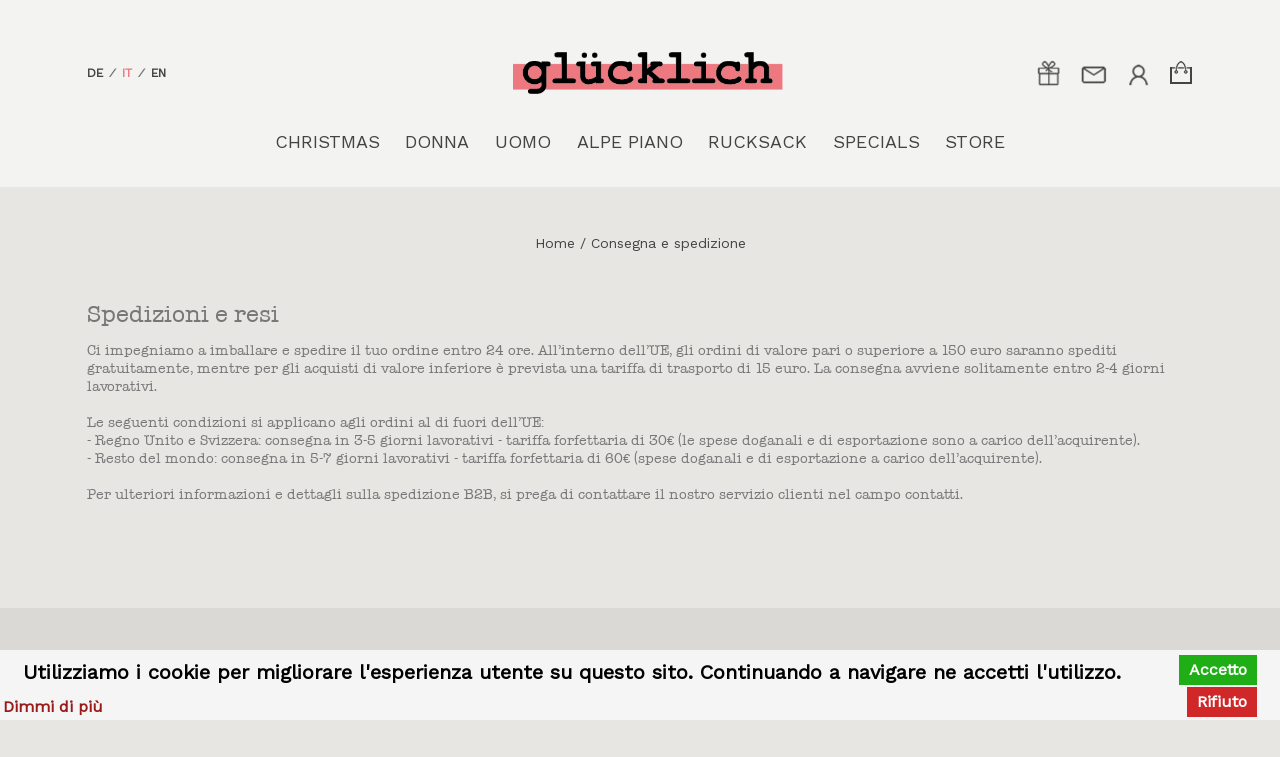

--- FILE ---
content_type: text/html; charset=utf-8
request_url: https://www.gluecklich.it/it/content/1-consegna
body_size: 44365
content:
<!DOCTYPE HTML>
<!--[if lt IE 7]> <html class="no-js lt-ie9 lt-ie8 lt-ie7" lang="it-it"><![endif]-->
<!--[if IE 7]><html class="no-js lt-ie9 lt-ie8 ie7" lang="it-it"><![endif]-->
<!--[if IE 8]><html class="no-js lt-ie9 ie8" lang="it-it"><![endif]-->
<!--[if gt IE 8]> <html class="no-js ie9" lang="it-it"><![endif]-->
<html lang="it-it">
	<head>
		<meta charset="utf-8" />
		<title>Consegna e spedizione - glücklich</title>
					<meta name="description" content="I nostri termini e condizioni di consegna" />
							<meta name="keywords" content="condizioni, consegna, ritardo, spedizione, pacco" />
				<meta name="generator" content="PrestaShop" />
		<meta name="robots" content="noindex,follow" />
		<meta name="viewport" content="width=device-width, minimum-scale=0.25, maximum-scale=1.6, initial-scale=1.0" />
		<meta name="apple-mobile-web-app-capable" content="yes" />
		<link rel="icon" type="image/vnd.microsoft.icon" href="/img/favicon.ico?1708326607" />
		<link rel="shortcut icon" type="image/x-icon" href="/img/favicon.ico?1708326607" />
														<link rel="stylesheet" href="https://www.gluecklich.it/themes/default-bootstrap/cache/v_1690_778eaebd689c7860221e3d04095d89fb_all.css" type="text/css" media="all" />
														<script type="text/javascript">
var CUSTOMIZE_TEXTFIELD = 1;
var FancyboxI18nClose = 'Chiudi';
var FancyboxI18nNext = 'Successivo';
var FancyboxI18nPrev = 'Precedente';
var added_to_wishlist = 'Il prodotto è stato aggiunto con successo alla tua lista dei desideri.';
var ajax_allowed = true;
var ajaxsearch = true;
var baseDir = 'https://www.gluecklich.it/';
var baseUri = 'https://www.gluecklich.it/';
var contentOnly = false;
var currency = {"id":1,"name":"Euro","iso_code":"EUR","iso_code_num":"978","sign":"\u20ac","blank":"1","conversion_rate":"1.000000","deleted":"0","format":"2","decimals":"1","active":"1","prefix":"","suffix":" \u20ac","id_shop_list":null,"force_id":false};
var currencyBlank = 1;
var currencyFormat = 2;
var currencyRate = 1;
var currencySign = '€';
var customizationIdMessage = 'Personalizzazione n.';
var delete_txt = 'Elimina';
var displayList = false;
var freeProductTranslation = 'Gratuito!';
var freeShippingTranslation = 'Spedizione gratuita!';
var generated_date = 1764813563;
var hasDeliveryAddress = false;
var highDPI = false;
var id_lang = 1;
var img_dir = 'https://www.gluecklich.it/themes/default-bootstrap/img/';
var instantsearch = false;
var isGuest = 0;
var isLogged = 0;
var isMobile = false;
var loggin_required = 'Devi essere autenticato per gestire la tua lista desideri.';
var mywishlist_url = 'https://www.gluecklich.it/it/module/blockwishlist/mywishlist';
var page_name = 'cms';
var placeholder_blocknewsletter = 'Digita la tua e-mail';
var priceDisplayMethod = 0;
var priceDisplayPrecision = 2;
var quickView = false;
var removingLinkText = 'rimuovi questo prodotto dal mio carrello';
var roundMode = 2;
var search_url = 'https://www.gluecklich.it/it/ricerca';
var static_token = '64d99e236ed6a730c04e22b69f88b497';
var toBeDetermined = 'Da determinare';
var token = 'b44a6ef2b6209321176e3aad63cda2f1';
var usingSecureMode = true;
var wishlistProductsIds = false;
</script>

						<script type="text/javascript" src="https://www.gluecklich.it/themes/default-bootstrap/cache/v_1543_1c37f21a94f6dde747b9f4aba452ad17.js"></script>
							
			<script type="text/javascript">
				(window.gaDevIds=window.gaDevIds||[]).push('d6YPbH');
				(function(i,s,o,g,r,a,m){i['GoogleAnalyticsObject']=r;i[r]=i[r]||function(){
				(i[r].q=i[r].q||[]).push(arguments)},i[r].l=1*new Date();a=s.createElement(o),
				m=s.getElementsByTagName(o)[0];a.async=1;a.src=g;m.parentNode.insertBefore(a,m)
				})(window,document,'script','//www.google-analytics.com/analytics.js','ga');
				ga('create', 'UA-88442043-1', 'auto');
				ga('require', 'ec');</script><script type="text/javascript">
    var abandBaseFrontUrl = 'https://www.gluecklich.it/it/module/ets_abandonedcart/ajax';
</script>
		<link rel="stylesheet" href="//fonts.googleapis.com/css?family=Open+Sans:300,600&amp;subset=latin,latin-ext" type="text/css" media="all" />
		<link rel="stylesheet" href="//fonts.googleapis.com/css?family=Work+Sans" type="text/css" media="all" />
		<!--[if IE 8]>
		<script src="https://oss.maxcdn.com/libs/html5shiv/3.7.0/html5shiv.js"></script>
		<script src="https://oss.maxcdn.com/libs/respond.js/1.3.0/respond.min.js"></script>
		<![endif]-->
        
        
     <script id="cookie-consent" type="application/javascript" src="https://www.gluecklich.it/themes/default-bootstrap/js/cookie-consent.js" 
             data-text="Utilizziamo i cookie per migliorare l&#039;esperienza utente su questo sito. Continuando a navigare ne accetti l&#039;utilizzo."
             data-accept-text="Accetto"
             data-refuse-text="Rifiuto"
             data-more-text="Dimmi di pi&ugrave;"
             data-more-link=https://www.gluecklich.it/it/content/14-privacy>
     </script>
     <link type="text/css" rel="stylesheet" href="https://www.gluecklich.it/themes/default-bootstrap/css/cookie-consent.css">

    <!-- Meta Pixel Code -->
    <script>
        
        !function(f,b,e,v,n,t,s)
        {if(f.fbq)return;n=f.fbq=function(){n.callMethod?
        n.callMethod.apply(n,arguments):n.queue.push(arguments)};
        if(!f._fbq)f._fbq=n;n.push=n;n.loaded=!0;n.version='2.0';
        n.queue=[];t=b.createElement(e);t.async=!0;
        t.src=v;s=b.getElementsByTagName(e)[0];
        s.parentNode.insertBefore(t,s)}(window, document,'script',
        'https://connect.facebook.net/en_US/fbevents.js');
        fbq('init', '358669466650293');
        fbq('track', 'PageView');
        
    </script>

        
    <noscript><img height="1" width="1" style="display:none" src="https://www.facebook.com/tr?id=358669466650293&ev=PageView&noscript=1"/></noscript>

    <!-- End Meta Pixel Code -->
        
        
	</head>
	<body id="cms" class="cms cms-1 cms-consegna hide-left-column hide-right-column lang_it">
			        
        
        <div class="mp-pusher" id="mp-pusher">

				<!-- mp-menu -->
				<nav id="mp-menu" class="mp-menu">
					<div class="mp-level">
						<ul>
                            <div id="menumobilecontent"></div>
							
						</ul>
							
					</div>
				</nav>
				<!-- /mp-menu -->
            
                <div class="scroller"><!-- this is for emulating position fixed of the nav -->
					<div class="scroller-inner">
        
        
        
		<div id="page">
			<div class="header-container">
				<header id="header">
                    
																										<div class="nav">
														<div class="container">
								<div class="row">
                                    <li class="showhide" id="trigger" style="display: none;"><span class="title"></span><span class="icon fa fa-bars"></span></li>
									<nav>
										<div id="fts--header-lang-clearfix">
											<!-- Block languages module -->
	<div id="languages-block-top" class="languages-block">
		
        
        
        
                                        
                
                    <span >
																				<a href="https://www.gluecklich.it/de/content/1-versand" title="Deutsch (German)" rel="alternate" hreflang="de">
															<span>DE</span>
									</a>
				            </span>
                					&nbsp;&frasl;&nbsp;
				                
                    <span class="selected">
										<span>IT</span>
				            </span>
                					&nbsp;&frasl;&nbsp;
				                
                    <span >
																				<a href="https://www.gluecklich.it/en/content/1-shipping" title="English (United States)" rel="alternate" hreflang="en">
															<span>EN</span>
									</a>
				            </span>
                                
                
	</div>
<!-- /Block languages module -->
<div id="wishlist-link">
	<a href="https://www.gluecklich.it/it/module/blockwishlist/mywishlist" title="My wishlists" rel="nofollow">
		<img class="gift-icon" src="https://www.gluecklich.it/themes/default-bootstrap/img/icon-gift.png">
	</a>
</div>
<div id="contact-link" >
	<a href="https://www.gluecklich.it/it/contattaci" title="Contattaci">
		<img class="message-icon" src="https://www.gluecklich.it/themes/default-bootstrap/img/icon-message.png">
	</a>
</div><!-- Block user information module NAV  -->
<div class="header_user_info">
			<a class="login" href="https://www.gluecklich.it/it/account" rel="nofollow" title="Accedi al tuo account cliente">
	        <span>
            <img class="user-icon" src="https://www.gluecklich.it/themes/default-bootstrap/img/icon-user.png">
        </span>
	</a>
</div><!-- MODULE Block cart -->
<div id="cart-block-top" class="  ">
	<div class="shopping_cart">
		<a href="https://www.gluecklich.it/it/ordine" title="Vedi il mio carrello" rel="nofollow">
			
            <img class="bag-icon" src="https://www.gluecklich.it/themes/default-bootstrap/img/bag-icon.png" alt="Cart" >
            
            
		</a>
					<div class="cart_block block exclusive">
                <img id="cart_block_callout" src="https://www.gluecklich.it/themes/default-bootstrap/img/callout.png" >
				<div class="block_content">
					<!-- block list of products -->
					<div class="cart_block_list">
												<p class="cart_block_no_products">
							Nessun prodotto
						</p>
																		<div class="cart-prices">
							<div class="cart-prices-line first-line">
								<span class="price cart_block_shipping_cost ajax_cart_shipping_cost unvisible">
																			 Da determinare																	</span>
								<span class="unvisible">
									Spedizione:&nbsp;
								</span>
							</div>
																					<div class="cart-prices-line last-line">
								<span class="price cart_block_total ajax_block_cart_total">0,00 €</span>
								<span>Totale:&nbsp;</span>
							</div>
													</div>
						<p class="cart-buttons">
							<a id="button_order_cart" class="btn btn-default button button-small" href="https://www.gluecklich.it/it/ordine" title="Check out" rel="nofollow">
								<span>
									Check out <!--<i class="icon-chevron-right right"></i> -->
								</span>
							</a>
						</p>
					</div>
				</div>
			</div><!-- .cart_block -->
			</div>
</div>

	<div id="layer_cart">
		<div class="clearfix">
			<div class="layer_cart_product col-xs-12 col-md-6">
				<span class="cross" title="Chiudi finestra"></span>
				<span class="title">
					<i class="icon-check"></i>Prodotto aggiunto al tuo carrello
				</span>
				<div class="product-image-container layer_cart_img">
				</div>
				<div class="layer_cart_product_info">
					<span id="layer_cart_product_title" class="product-name"></span>
					<span id="layer_cart_product_attributes"></span>
					<div>
						<strong class="dark">Quantità</strong>
						<span id="layer_cart_product_quantity"></span>
					</div>
					<div>
						<strong class="dark">Totale</strong>
						<span id="layer_cart_product_price"></span>
					</div>
				</div>
			</div>
			<div class="layer_cart_cart col-xs-12 col-md-6">
				<span class="title">
					<!-- Plural Case [both cases are needed because page may be updated in Javascript] -->
					<span class="ajax_cart_product_txt_s  unvisible">
						Ci sono <span class="ajax_cart_quantity">0</span> articoli nel tuo carrello.
					</span>
					<!-- Singular Case [both cases are needed because page may be updated in Javascript] -->
					<span class="ajax_cart_product_txt ">
						Il tuo carrello contiene un oggetto.
					</span>
				</span>
				<div class="layer_cart_row">
					<strong class="dark">
						Totale prodotti
											</strong>
					<span class="ajax_block_products_total">
											</span>
				</div>

								<div class="layer_cart_row">
					<strong class="dark unvisible">
						Totale spedizione&nbsp;					</strong>
					<span class="ajax_cart_shipping_cost unvisible">
													 Da determinare											</span>
				</div>
								<div class="layer_cart_row">
					<strong class="dark">
						Totale
											</strong>
					<span class="ajax_block_cart_total">
											</span>
				</div>
				<div class="button-container">
					<span class="continue btn btn-default button button-medium" title="Continua lo shopping">
						<span>
							<i class="icon-chevron-left left"></i>Continua lo shopping
						</span>
					</span>
					<a class="btn btn-default button button-medium"	href="https://www.gluecklich.it/it/ordine" title="Procedi con il checkout" rel="nofollow">
						<span>
							Procedi con il checkout<i class="icon-chevron-right right"></i>
						</span>
					</a>
				</div>
			</div>
		</div>
		<div class="crossseling"></div>
	</div> <!-- #layer_cart -->
	<div class="layer_cart_overlay"></div>

<!-- /MODULE Block cart -->

										</div>
										<div id="header_logo">
									<a href="https://www.gluecklich.it/" title="glücklich">
										<img class="logo img-responsive" src="https://www.gluecklich.it/img/gluecklich-logo-1658317522.jpg" alt="glücklich" width="397" height="62"/>
									</a>
								</div>
								<div id="fts--header-icons-clearfix"><!-- Block languages module -->
	<div id="languages-block-top" class="languages-block">
		
        
        
        
                                        
                
                    <span >
																				<a href="https://www.gluecklich.it/de/content/1-versand" title="Deutsch (German)" rel="alternate" hreflang="de">
															<span>DE</span>
									</a>
				            </span>
                					&nbsp;&frasl;&nbsp;
				                
                    <span class="selected">
										<span>IT</span>
				            </span>
                					&nbsp;&frasl;&nbsp;
				                
                    <span >
																				<a href="https://www.gluecklich.it/en/content/1-shipping" title="English (United States)" rel="alternate" hreflang="en">
															<span>EN</span>
									</a>
				            </span>
                                
                
	</div>
<!-- /Block languages module -->
<div id="wishlist-link">
	<a href="https://www.gluecklich.it/it/module/blockwishlist/mywishlist" title="My wishlists" rel="nofollow">
		<img class="gift-icon" src="https://www.gluecklich.it/themes/default-bootstrap/img/icon-gift.png">
	</a>
</div>
<div id="contact-link" >
	<a href="https://www.gluecklich.it/it/contattaci" title="Contattaci">
		<img class="message-icon" src="https://www.gluecklich.it/themes/default-bootstrap/img/icon-message.png">
	</a>
</div><!-- Block user information module NAV  -->
<div class="header_user_info">
			<a class="login" href="https://www.gluecklich.it/it/account" rel="nofollow" title="Accedi al tuo account cliente">
	        <span>
            <img class="user-icon" src="https://www.gluecklich.it/themes/default-bootstrap/img/icon-user.png">
        </span>
	</a>
</div><!-- MODULE Block cart -->
<div id="cart-block-top" class="  ">
	<div class="shopping_cart">
		<a href="https://www.gluecklich.it/it/ordine" title="Vedi il mio carrello" rel="nofollow">
			
            <img class="bag-icon" src="https://www.gluecklich.it/themes/default-bootstrap/img/bag-icon.png" alt="Cart" >
            
            
		</a>
					<div class="cart_block block exclusive">
                <img id="cart_block_callout" src="https://www.gluecklich.it/themes/default-bootstrap/img/callout.png" >
				<div class="block_content">
					<!-- block list of products -->
					<div class="cart_block_list">
												<p class="cart_block_no_products">
							Nessun prodotto
						</p>
																		<div class="cart-prices">
							<div class="cart-prices-line first-line">
								<span class="price cart_block_shipping_cost ajax_cart_shipping_cost unvisible">
																			 Da determinare																	</span>
								<span class="unvisible">
									Spedizione:&nbsp;
								</span>
							</div>
																					<div class="cart-prices-line last-line">
								<span class="price cart_block_total ajax_block_cart_total">0,00 €</span>
								<span>Totale:&nbsp;</span>
							</div>
													</div>
						<p class="cart-buttons">
							<a id="button_order_cart" class="btn btn-default button button-small" href="https://www.gluecklich.it/it/ordine" title="Check out" rel="nofollow">
								<span>
									Check out <!--<i class="icon-chevron-right right"></i> -->
								</span>
							</a>
						</p>
					</div>
				</div>
			</div><!-- .cart_block -->
			</div>
</div>

	<div id="layer_cart">
		<div class="clearfix">
			<div class="layer_cart_product col-xs-12 col-md-6">
				<span class="cross" title="Chiudi finestra"></span>
				<span class="title">
					<i class="icon-check"></i>Prodotto aggiunto al tuo carrello
				</span>
				<div class="product-image-container layer_cart_img">
				</div>
				<div class="layer_cart_product_info">
					<span id="layer_cart_product_title" class="product-name"></span>
					<span id="layer_cart_product_attributes"></span>
					<div>
						<strong class="dark">Quantità</strong>
						<span id="layer_cart_product_quantity"></span>
					</div>
					<div>
						<strong class="dark">Totale</strong>
						<span id="layer_cart_product_price"></span>
					</div>
				</div>
			</div>
			<div class="layer_cart_cart col-xs-12 col-md-6">
				<span class="title">
					<!-- Plural Case [both cases are needed because page may be updated in Javascript] -->
					<span class="ajax_cart_product_txt_s  unvisible">
						Ci sono <span class="ajax_cart_quantity">0</span> articoli nel tuo carrello.
					</span>
					<!-- Singular Case [both cases are needed because page may be updated in Javascript] -->
					<span class="ajax_cart_product_txt ">
						Il tuo carrello contiene un oggetto.
					</span>
				</span>
				<div class="layer_cart_row">
					<strong class="dark">
						Totale prodotti
											</strong>
					<span class="ajax_block_products_total">
											</span>
				</div>

								<div class="layer_cart_row">
					<strong class="dark unvisible">
						Totale spedizione&nbsp;					</strong>
					<span class="ajax_cart_shipping_cost unvisible">
													 Da determinare											</span>
				</div>
								<div class="layer_cart_row">
					<strong class="dark">
						Totale
											</strong>
					<span class="ajax_block_cart_total">
											</span>
				</div>
				<div class="button-container">
					<span class="continue btn btn-default button button-medium" title="Continua lo shopping">
						<span>
							<i class="icon-chevron-left left"></i>Continua lo shopping
						</span>
					</span>
					<a class="btn btn-default button button-medium"	href="https://www.gluecklich.it/it/ordine" title="Procedi con il checkout" rel="nofollow">
						<span>
							Procedi con il checkout<i class="icon-chevron-right right"></i>
						</span>
					</a>
				</div>
			</div>
		</div>
		<div class="crossseling"></div>
	</div> <!-- #layer_cart -->
	<div class="layer_cart_overlay"></div>

<!-- /MODULE Block cart -->
</div></nav>
								</div>
								<div class="row">
									<!-- Menu -->
	<div id="block_top_menu" class="sf-contener clearfix col-lg-12">
		<div class="cat-title">Menù</div>
		<ul class="sf-menu clearfix menu-content">
			<li><a idcat="150" href="https://www.gluecklich.it/it/150-christmas" title="Christmas">Christmas</a><ul><div><img src="https://www.gluecklich.it/img/c/150.jpg" alt="Christmas" title="Christmas" class="imgm" /></div></ul></li><li><a idcat="3" href="https://www.gluecklich.it/it/3-donna" title="Donna">Donna</a><ul><li><a idcat="71" href="https://www.gluecklich.it/it/71-favorites" title="Favorites">Favorites</a><ul><li><a idcat="22" href="https://www.gluecklich.it/it/22-parkas-cappotti" title="Parkas & Cappotti ">Parkas & Cappotti </a></li><li><a idcat="21" href="https://www.gluecklich.it/it/21-giacche" title="Giacche">Giacche</a></li><li><a idcat="18" href="https://www.gluecklich.it/it/18-maglieria" title="Maglieria">Maglieria</a></li><li><a idcat="75" href="https://www.gluecklich.it/it/75-pantaloni-gonne" title="Pantaloni & Gonne">Pantaloni & Gonne</a></li><li><a idcat="20" href="https://www.gluecklich.it/it/20-camicie" title="Camicie">Camicie</a></li><li><a idcat="74" href="https://www.gluecklich.it/it/74-sweat-t-shirts" title="Sweat & T-Shirts">Sweat & T-Shirts</a></li><li><a idcat="78" href="https://www.gluecklich.it/it/78-sciarpe-caps" title="Sciarpe & Caps">Sciarpe & Caps</a></li><li><a idcat="67" href="https://www.gluecklich.it/it/67-borse-cinture" title="Borse & Cinture">Borse & Cinture</a></li></ul></li><li><a idcat="72" href="https://www.gluecklich.it/it/72-inspiration" title="Inspiration">Inspiration</a><ul><li><a idcat="132" href="https://www.gluecklich.it/it/132-selected-brands" title="Selected Brands">Selected Brands</a></li><li><a idcat="129" href="https://www.gluecklich.it/it/129-liberty-of-london" title="Liberty Of London">Liberty Of London</a></li><li><a idcat="82" href="https://www.gluecklich.it/it/82-felted" title="Felted">Felted</a></li><li><a idcat="165" href="https://www.gluecklich.it/it/165-alpe-piano" title="ALPE PIANO">ALPE PIANO</a></li></ul></li><li><a idcat="73" href="https://www.gluecklich.it/it/73-specials" title="Specials">Specials</a><ul><li><a idcat="17" href="https://www.gluecklich.it/it/17-buono-d-acquisto" title="Buono d'acquisto">Buono d'acquisto</a></li><li><a idcat="85" href="https://www.gluecklich.it/it/85-angolo-offerte" title="Angolo Offerte">Angolo Offerte</a></li></ul></li></ul></li><li><a idcat="12" href="https://www.gluecklich.it/it/12-uomo" title="Uomo">Uomo</a><ul><li><a idcat="87" href="https://www.gluecklich.it/it/87-favorites" title="Favorites">Favorites</a><ul><li><a idcat="58" href="https://www.gluecklich.it/it/58-parkas-cappotti" title="Parkas & Cappotti">Parkas & Cappotti</a></li><li><a idcat="49" href="https://www.gluecklich.it/it/49-giacche-gilet" title="Giacche & Gilet">Giacche & Gilet</a></li><li><a idcat="48" href="https://www.gluecklich.it/it/48-maglieria" title="Maglieria">Maglieria</a></li><li><a idcat="176" href="https://www.gluecklich.it/it/176-pantaloni-jeans" title="Pantaloni & Jeans">Pantaloni & Jeans</a></li><li><a idcat="59" href="https://www.gluecklich.it/it/59-camicie" title="Camicie">Camicie</a></li><li><a idcat="90" href="https://www.gluecklich.it/it/90-cinture-prodotti-in-pelle" title="Cinture & Prodotti in pelle">Cinture & Prodotti in pelle</a></li><li><a idcat="91" href="https://www.gluecklich.it/it/91-sciarpe-caps" title="Sciarpe & Caps">Sciarpe & Caps</a></li><li><a idcat="179" href="https://www.gluecklich.it/it/179-intimo" title="Intimo">Intimo</a></li></ul></li><li><a idcat="88" href="https://www.gluecklich.it/it/88-inspiration" title="Inspiration">Inspiration</a><ul><li><a idcat="162" href="https://www.gluecklich.it/it/162-selected-brands" title="Selected Brands">Selected Brands</a></li><li><a idcat="139" href="https://www.gluecklich.it/it/139-icon-s" title="Icon's">Icon's</a></li><li><a idcat="94" href="https://www.gluecklich.it/it/94-felted" title="Felted">Felted</a></li><li><a idcat="173" href="https://www.gluecklich.it/it/173-alpe-piano" title="ALPE PIANO">ALPE PIANO</a></li></ul></li><li><a idcat="89" href="https://www.gluecklich.it/it/89-specials" title="Specials">Specials</a><ul><li><a idcat="97" href="https://www.gluecklich.it/it/97-buono-d-acquisto" title="Buono d'acquisto">Buono d'acquisto</a></li><li><a idcat="98" href="https://www.gluecklich.it/it/98-angolo-offerte" title="Angolo Offerte">Angolo Offerte</a></li></ul></li></ul></li><li><a idcat="164" href="https://www.gluecklich.it/it/164-alpe-piano" title="ALPE PIANO">ALPE PIANO</a><ul><li><a idcat="166" href="https://www.gluecklich.it/it/166-donna" title="Donna">Donna</a></li><li><a idcat="167" href="https://www.gluecklich.it/it/167-uomo" title="Uomo">Uomo</a></li></ul></li><li><a idcat="14" href="https://www.gluecklich.it/it/14-rucksack" title="Rucksack">Rucksack</a><ul><li><a idcat="100" href="https://www.gluecklich.it/it/100-favorites" title="Favorites">Favorites</a><ul><li><a idcat="104" href="https://www.gluecklich.it/it/104-rucksack" title="Rucksack">Rucksack</a></li><li><a idcat="106" href="https://www.gluecklich.it/it/106-specials" title="Specials">Specials</a></li></ul></li><li><a idcat="99" href="https://www.gluecklich.it/it/99-inspiration" title="Inspiration">Inspiration</a><ul><li><a idcat="145" href="https://www.gluecklich.it/it/145-originals" title="Originals">Originals</a></li><li><a idcat="103" href="https://www.gluecklich.it/it/103-loden-tweed" title="Loden & Tweed">Loden & Tweed</a></li><li><a idcat="102" href="https://www.gluecklich.it/it/102-cotton-canvas" title="Cotton Canvas ">Cotton Canvas </a></li><li><a idcat="127" href="https://www.gluecklich.it/it/127-cuoio" title="Cuoio">Cuoio</a></li></ul></li><li><a idcat="101" href="https://www.gluecklich.it/it/101-specials" title="Specials">Specials</a><ul><li><a idcat="108" href="https://www.gluecklich.it/it/108-buono-d-acquisto" title="Buono d'acquisto">Buono d'acquisto</a></li><li><a idcat="109" href="https://www.gluecklich.it/it/109-angolo-offerte" title="Angolo Offerte">Angolo Offerte</a></li></ul></li></ul></li><li><a idcat="70" href="https://www.gluecklich.it/it/70-specials" title="Specials">Specials</a><ul><li><a idcat="111" href="https://www.gluecklich.it/it/111-favorites" title="Favorites">Favorites</a><ul><li><a idcat="153" href="https://www.gluecklich.it/it/153-libri-notebook" title="Libri & Notebook">Libri & Notebook</a></li><li><a idcat="154" href="https://www.gluecklich.it/it/154-plaid-cuscini" title="Plaid & Cuscini">Plaid & Cuscini</a></li><li><a idcat="152" href="https://www.gluecklich.it/it/152-candele-profumate" title="Candele Profumate">Candele Profumate</a></li><li><a idcat="112" href="https://www.gluecklich.it/it/112-cura-cosmesi" title="Cura & Cosmesi">Cura & Cosmesi</a></li></ul></li><li><a idcat="115" href="https://www.gluecklich.it/it/115-inspiration" title="Inspiration">Inspiration</a><ul><li><a idcat="117" href="https://www.gluecklich.it/it/117-home" title="Home">Home</a></li><li><a idcat="155" href="https://www.gluecklich.it/it/155-outdoors" title="Outdoors">Outdoors</a></li></ul></li><li><a idcat="119" href="https://www.gluecklich.it/it/119-specials" title="Specials">Specials</a><ul><li><a idcat="121" href="https://www.gluecklich.it/it/121-buono-d-acquisto" title="Buono d'acquisto">Buono d'acquisto</a></li><li><a idcat="163" href="https://www.gluecklich.it/it/163-angolo-offerte" title="Angolo Offerte">Angolo Offerte</a></li></ul></li></ul></li><li><a href="https://www.gluecklich.it/it/content/20-store" title="Store">Store</a></li>

					</ul>
	</div>

    <script>
        $( "#block_top_menu > .menu-content > li > a" ).wrapInner( "<span class='menu_item_surround'></span>");
    </script>
	<!--/ Menu -->

    <div id="loadedmobile" style="display:none">
    	<div id="languages-block-top-mobile" class="languages-block">
        </div>
        <li><a idcat="150" href="https://www.gluecklich.it/it/150-christmas" title="Christmas">Christmas</a><ul><div><img src="https://www.gluecklich.it/img/c/150.jpg" alt="Christmas" title="Christmas" class="imgm" /></div></ul></li><li><a idcat="3" href="https://www.gluecklich.it/it/3-donna" title="Donna">Donna</a><ul><li><a idcat="71" href="https://www.gluecklich.it/it/71-favorites" title="Favorites">Favorites</a><ul><li><a idcat="22" href="https://www.gluecklich.it/it/22-parkas-cappotti" title="Parkas & Cappotti ">Parkas & Cappotti </a></li><li><a idcat="21" href="https://www.gluecklich.it/it/21-giacche" title="Giacche">Giacche</a></li><li><a idcat="18" href="https://www.gluecklich.it/it/18-maglieria" title="Maglieria">Maglieria</a></li><li><a idcat="75" href="https://www.gluecklich.it/it/75-pantaloni-gonne" title="Pantaloni & Gonne">Pantaloni & Gonne</a></li><li><a idcat="20" href="https://www.gluecklich.it/it/20-camicie" title="Camicie">Camicie</a></li><li><a idcat="74" href="https://www.gluecklich.it/it/74-sweat-t-shirts" title="Sweat & T-Shirts">Sweat & T-Shirts</a></li><li><a idcat="78" href="https://www.gluecklich.it/it/78-sciarpe-caps" title="Sciarpe & Caps">Sciarpe & Caps</a></li><li><a idcat="67" href="https://www.gluecklich.it/it/67-borse-cinture" title="Borse & Cinture">Borse & Cinture</a></li></ul></li><li><a idcat="72" href="https://www.gluecklich.it/it/72-inspiration" title="Inspiration">Inspiration</a><ul><li><a idcat="132" href="https://www.gluecklich.it/it/132-selected-brands" title="Selected Brands">Selected Brands</a></li><li><a idcat="129" href="https://www.gluecklich.it/it/129-liberty-of-london" title="Liberty Of London">Liberty Of London</a></li><li><a idcat="82" href="https://www.gluecklich.it/it/82-felted" title="Felted">Felted</a></li><li><a idcat="165" href="https://www.gluecklich.it/it/165-alpe-piano" title="ALPE PIANO">ALPE PIANO</a></li></ul></li><li><a idcat="73" href="https://www.gluecklich.it/it/73-specials" title="Specials">Specials</a><ul><li><a idcat="17" href="https://www.gluecklich.it/it/17-buono-d-acquisto" title="Buono d'acquisto">Buono d'acquisto</a></li><li><a idcat="85" href="https://www.gluecklich.it/it/85-angolo-offerte" title="Angolo Offerte">Angolo Offerte</a></li></ul></li></ul></li><li><a idcat="12" href="https://www.gluecklich.it/it/12-uomo" title="Uomo">Uomo</a><ul><li><a idcat="87" href="https://www.gluecklich.it/it/87-favorites" title="Favorites">Favorites</a><ul><li><a idcat="58" href="https://www.gluecklich.it/it/58-parkas-cappotti" title="Parkas & Cappotti">Parkas & Cappotti</a></li><li><a idcat="49" href="https://www.gluecklich.it/it/49-giacche-gilet" title="Giacche & Gilet">Giacche & Gilet</a></li><li><a idcat="48" href="https://www.gluecklich.it/it/48-maglieria" title="Maglieria">Maglieria</a></li><li><a idcat="176" href="https://www.gluecklich.it/it/176-pantaloni-jeans" title="Pantaloni & Jeans">Pantaloni & Jeans</a></li><li><a idcat="59" href="https://www.gluecklich.it/it/59-camicie" title="Camicie">Camicie</a></li><li><a idcat="90" href="https://www.gluecklich.it/it/90-cinture-prodotti-in-pelle" title="Cinture & Prodotti in pelle">Cinture & Prodotti in pelle</a></li><li><a idcat="91" href="https://www.gluecklich.it/it/91-sciarpe-caps" title="Sciarpe & Caps">Sciarpe & Caps</a></li><li><a idcat="179" href="https://www.gluecklich.it/it/179-intimo" title="Intimo">Intimo</a></li></ul></li><li><a idcat="88" href="https://www.gluecklich.it/it/88-inspiration" title="Inspiration">Inspiration</a><ul><li><a idcat="162" href="https://www.gluecklich.it/it/162-selected-brands" title="Selected Brands">Selected Brands</a></li><li><a idcat="139" href="https://www.gluecklich.it/it/139-icon-s" title="Icon's">Icon's</a></li><li><a idcat="94" href="https://www.gluecklich.it/it/94-felted" title="Felted">Felted</a></li><li><a idcat="173" href="https://www.gluecklich.it/it/173-alpe-piano" title="ALPE PIANO">ALPE PIANO</a></li></ul></li><li><a idcat="89" href="https://www.gluecklich.it/it/89-specials" title="Specials">Specials</a><ul><li><a idcat="97" href="https://www.gluecklich.it/it/97-buono-d-acquisto" title="Buono d'acquisto">Buono d'acquisto</a></li><li><a idcat="98" href="https://www.gluecklich.it/it/98-angolo-offerte" title="Angolo Offerte">Angolo Offerte</a></li></ul></li></ul></li><li><a idcat="164" href="https://www.gluecklich.it/it/164-alpe-piano" title="ALPE PIANO">ALPE PIANO</a><ul><li><a idcat="166" href="https://www.gluecklich.it/it/166-donna" title="Donna">Donna</a></li><li><a idcat="167" href="https://www.gluecklich.it/it/167-uomo" title="Uomo">Uomo</a></li></ul></li><li><a idcat="14" href="https://www.gluecklich.it/it/14-rucksack" title="Rucksack">Rucksack</a><ul><li><a idcat="100" href="https://www.gluecklich.it/it/100-favorites" title="Favorites">Favorites</a><ul><li><a idcat="104" href="https://www.gluecklich.it/it/104-rucksack" title="Rucksack">Rucksack</a></li><li><a idcat="106" href="https://www.gluecklich.it/it/106-specials" title="Specials">Specials</a></li></ul></li><li><a idcat="99" href="https://www.gluecklich.it/it/99-inspiration" title="Inspiration">Inspiration</a><ul><li><a idcat="145" href="https://www.gluecklich.it/it/145-originals" title="Originals">Originals</a></li><li><a idcat="103" href="https://www.gluecklich.it/it/103-loden-tweed" title="Loden & Tweed">Loden & Tweed</a></li><li><a idcat="102" href="https://www.gluecklich.it/it/102-cotton-canvas" title="Cotton Canvas ">Cotton Canvas </a></li><li><a idcat="127" href="https://www.gluecklich.it/it/127-cuoio" title="Cuoio">Cuoio</a></li></ul></li><li><a idcat="101" href="https://www.gluecklich.it/it/101-specials" title="Specials">Specials</a><ul><li><a idcat="108" href="https://www.gluecklich.it/it/108-buono-d-acquisto" title="Buono d'acquisto">Buono d'acquisto</a></li><li><a idcat="109" href="https://www.gluecklich.it/it/109-angolo-offerte" title="Angolo Offerte">Angolo Offerte</a></li></ul></li></ul></li><li><a idcat="70" href="https://www.gluecklich.it/it/70-specials" title="Specials">Specials</a><ul><li><a idcat="111" href="https://www.gluecklich.it/it/111-favorites" title="Favorites">Favorites</a><ul><li><a idcat="153" href="https://www.gluecklich.it/it/153-libri-notebook" title="Libri & Notebook">Libri & Notebook</a></li><li><a idcat="154" href="https://www.gluecklich.it/it/154-plaid-cuscini" title="Plaid & Cuscini">Plaid & Cuscini</a></li><li><a idcat="152" href="https://www.gluecklich.it/it/152-candele-profumate" title="Candele Profumate">Candele Profumate</a></li><li><a idcat="112" href="https://www.gluecklich.it/it/112-cura-cosmesi" title="Cura & Cosmesi">Cura & Cosmesi</a></li></ul></li><li><a idcat="115" href="https://www.gluecklich.it/it/115-inspiration" title="Inspiration">Inspiration</a><ul><li><a idcat="117" href="https://www.gluecklich.it/it/117-home" title="Home">Home</a></li><li><a idcat="155" href="https://www.gluecklich.it/it/155-outdoors" title="Outdoors">Outdoors</a></li></ul></li><li><a idcat="119" href="https://www.gluecklich.it/it/119-specials" title="Specials">Specials</a><ul><li><a idcat="121" href="https://www.gluecklich.it/it/121-buono-d-acquisto" title="Buono d'acquisto">Buono d'acquisto</a></li><li><a idcat="163" href="https://www.gluecklich.it/it/163-angolo-offerte" title="Angolo Offerte">Angolo Offerte</a></li></ul></li></ul></li><li><a href="https://www.gluecklich.it/it/content/20-store" title="Store">Store</a></li>

        <li>
            <a href="contattaci" title="Contattaci">Contattaci</a>
        </li>
        <li>
			<a href="login?back=my-account" title="Accedi">Accedi</a>
        </li>   
    </div>


								</div>
							</div>
						</div>
									</header>
			</div>
			<div class="columns-container">
				<div id="columns" class="container">
											
<!-- Breadcrumb -->
<div class="breadcrumb clearfix">
	<a class="home" href="https://www.gluecklich.it/" title="Torna alla Home"><i class="icon-home"></i></a>
			<span class="navigation-pipe">/</span>
					Consegna e spedizione
			</div>
<!-- /Breadcrumb -->
										
					
                                            
<!-- Breadcrumb_top -->
<div class="breadcrumb_top clearfix">
	<a class="home" href="https://www.gluecklich.it/" title="Return to Home">
        Home
    </a>
	
    		<span class="navigation-pipe">/</span>
					Consegna e spedizione
		

	</div>
<!-- /Breadcrumb_top -->
      
										
					<div class="row">
																		<div id="center_column" class="center_column col-xs-12 col-sm-12">
	 
		<div class="rte">
		<h2>Spedizioni e resi</h2>
Ci impegniamo a imballare e spedire il tuo ordine entro 24 ore. All'interno dell'UE, gli ordini di valore pari o superiore a 150 euro saranno spediti gratuitamente, mentre per gli acquisti di valore inferiore è prevista una tariffa di trasporto di 15 euro. La consegna avviene solitamente entro 2-4 giorni lavorativi. <br /><br />Le seguenti condizioni si applicano agli ordini al di fuori dell'UE:<br />- Regno Unito e Svizzera: consegna in 3-5 giorni lavorativi - tariffa forfettaria di 30€ (le spese doganali e di esportazione sono a carico dell'acquirente).<br />- Resto del mondo: consegna in 5-7 giorni lavorativi - tariffa forfettaria di 60€ (spese doganali e di esportazione a carico dell'acquirente).<br /><br />Per ulteriori informazioni e dettagli sulla spedizione B2B, si prega di contattare il nostro servizio clienti nel campo contatti.
	</div>
       

						</div>
												</div>
					</div>
				</div>
									<!-- Footer -->
					<div class="footer-container">
						<footer id="footer"  class="container">
	                        
							<div class="row">
									<span id="vc_inline-anchor" style="display:none !important;"></span><div class="vc_row wpb_row vc_row-fluid  fts--footer-top">
	<div class="vc_col-sm-8 wpb_column vc_column_container">
		<div class="wpb_wrapper">
			<div class="vc_row wpb_row vc_row-fluid">
	<div class="vc_col-sm-8 wpb_column vc_column_container">
		<div class="wpb_wrapper">
			
<!-- Block Stores -->
<section id="block_contact_infos" class="footer-block col-xs-12">
	<div class="col-xs-12 col-sm-6">
        <h4>Casa Glücklich</h4>
        <ul class="toggle-footer">
            <li>P.zza Municipio 11</li>
            <li>39057 Appiano</li>
            <li><a href="tel:00390471974989">T +39 0471 974 989</a></li>
            <li><a href="tel:info@gluecklich.it">info@gluecklich.it</a></li>
            <li>Lu-Ve 9 - 12.30 15 - 18.30</li>
            <li>  </li>
            <li>Sa 10 - 13</li>
        </ul>
    </div>
    <div class="col-xs-12 col-sm-6">
        <h4> </h4>
        <ul class="toggle-footer">
            <li> </li>
            <li> </li>
            <li><a href="tel: "> </a></li>
            <li><a href="mailto: "> </a></li>
            <li> </li>
            <li> </li>
            <li> </li>
        </ul>
    </div>   
</section>

		</div> 
	</div> 

	<div class="vc_col-sm-4 wpb_column vc_column_container">
		<div class="wpb_wrapper">
			
	<!-- Block CMS Stories -->
	<section class="footer-block col-xs-12" id="block_various_links_footer">
		<h4>Informazioni</h4>
		<ul class="toggle-footer">
																								<li class="item">
						<a href="https://www.gluecklich.it/it/content/1-consegna" title="Consegna e spedizione">
							Consegna e spedizione
						</a>
					</li>
																<li class="item">
						<a href="https://www.gluecklich.it/it/content/3-restituzione-e-diritto-di-revoca" title="Restituzione">
							Restituzione
						</a>
					</li>
																<li class="item">
						<a href="https://www.gluecklich.it/it/content/5-condizioni-di-vendita" title="Condizioni di vendita">
							Condizioni di vendita
						</a>
					</li>
																<li class="item">
						<a href="https://www.gluecklich.it/it/content/9-impressum" title="Impressum">
							Impressum
						</a>
					</li>
										
			<li class="item">
				<a href="https://www.gluecklich.it/it/contattaci" title="Contattaci">
					Contattaci
				</a>
			</li>
			
					</ul>
		
	</section>
	

		</div> 
	</div> 
</div>
		</div> 
	</div> 

	<div class="vc_col-sm-4 wpb_column vc_column_container">
		<div class="wpb_wrapper">
			

    <script src='https://www.google.com/recaptcha/api.js?hl=it'></script>


<!-- Block Newsletter module -->
<section id="newsletter_block" class="footer-block col-xs-12">
    <h4>We stay together</h4>
    <p>Iscriviti alla nostra newsletter e ritira il tuo voucher di 10 €.</p>
    <form action="//www.gluecklich.it/it/" method="post">
        <div class="form-group" >
            <div class="row fts--newletter-first-row">
                <div class="col-xs-6">
                    <input class="inputNew form-control grey newsletter-input" id="newsletter-name" type="text" name="name" size="18" placeholder="Nome" />
                </div>
                <div class="col-xs-6">
                    <input class="inputNew form-control grey newsletter-input" id="newsletter-surname" type="text" name="surname" size="18" placeholder="Cognome" />
                </div>     
            </div>

            <div class="col-xs-9">
                <input class="inputNew form-control grey newsletter-input" id="newsletter-input" type="text" name="email" size="18" placeholder="E-Mail" />
            </div>
            <div class="col-xs-2">
                <button type="submit" name="submitNewsletter" class="btn btn-default button button-small">
                    <span>GO!</span>
                </button>
            </div>
            <input type="hidden" name="action" value="0" />
            <div class="row">
                <div class="col-xs-12 col-sm-12 offset-md-3 col-md-9">
                    <div class="g-recaptcha" data-sitekey="6Ld4KHwqAAAAAGPtA9iBRabv8DhgWoCuIQ4h4Bux"></div>
                </div>
            </div>
        </div>
    </form>
    
    
</section>

		</div> 
	</div> 
</div><style>.vc_custom_1602242157192{margin-right: 0px !important;margin-left: 0px !important;background-color: #d1cfca !important;}</style><div class="vc_row wpb_row vc_row-fluid  fts--footer-bottom  vc_custom_1602242157192 vc_row-has-fill">
	<div class="vc_col-sm-12 fts--footer-bottom-inner wpb_column vc_column_container">
		<div class="wpb_wrapper">
			
<section id="social_block" class="col-xs-12 col-sm-6">
    <div>
        <h4>Follow us on</h4>
    </div>
                    
    <div class="fts--socials-block">
            <a href="https://www.facebook.com/gluecklichBrand/" class="icon-facebook facebook" target="_blank"></a>
                <a href="https://www.instagram.com/gluecklich.brand/" class="icon-instagram instagram" target="_blank"></a>
            </div>
</section>
<section id="logos_block" class="col-xs-12 col-sm-6">
    <a  class="fts--makers-logo" target="_blank" href="https://makersbible.com/">
        <img class="footer--makers-logo test" src="https://www.gluecklich.it/themes/default-bootstrap/img/MakersBible.png">
    </a>
    <a class="fts--monocle-logo" target="_blank" href="https://monocle.com/">
        <img class="footer--monocle-logo" src="https://www.gluecklich.it/themes/default-bootstrap/img/monocle.png">
    </a>
    <a class="fts--idyllic-logo" target="_blank" href="https://www.idyllicplaces.com/it.html">
        <img class="footer--idyllic-logo" src="https://www.gluecklich.it/themes/default-bootstrap/img/idyllic_places.png">
    </a>
</section>



		</div> 
	</div> 
</div>		<style type="text/css">
		
	</style>

				<script type="text/javascript">
					ga('send', 'pageview');
				</script>
							</div>
						</footer>
					</div>
							</div>
		</div>
	</div>
</div>




        <script src="/js/mlpushmenu.js"></script>
        <script src="/js/modernizr.custom.js"></script>
        <script src="/js/classie.js"></script>
		<script>
            jQuery("#languages-block-top-mobile").html(jQuery("#languages-block-top").html());  
            jQuery("#menumobilecontent").html(jQuery("#loadedmobile").html());

            $('#menumobilecontent > li').each(function(index) {
			 	if(index < 4){
					$(this).addClass('fts--mobile-shop-cat');
				}else {
					return false;
			  	}
			});

            $('#menumobilecontent > li.fts--mobile-shop-cat > a').attr('href', '#');
            $('#menumobilecontent > li > ul').css('display', 'none');

            $('#menumobilecontent >').on('click', function(e) {
            	if ($(this).children('ul').css('display') == "none") {
            		$(this).children('ul').css('display', 'block');
            	} else {
					$(this).children('ul').css('display', 'none');
            	}
			});

            new mlPushMenu( document.getElementById( 'mp-menu' ), document.getElementById( 'trigger' ) );
		</script>
</body></html>

--- FILE ---
content_type: text/html; charset=utf-8
request_url: https://www.google.com/recaptcha/api2/anchor?ar=1&k=6Ld4KHwqAAAAAGPtA9iBRabv8DhgWoCuIQ4h4Bux&co=aHR0cHM6Ly93d3cuZ2x1ZWNrbGljaC5pdDo0NDM.&hl=it&v=TkacYOdEJbdB_JjX802TMer9&size=normal&anchor-ms=20000&execute-ms=15000&cb=whpntfb22tzw
body_size: 46311
content:
<!DOCTYPE HTML><html dir="ltr" lang="it"><head><meta http-equiv="Content-Type" content="text/html; charset=UTF-8">
<meta http-equiv="X-UA-Compatible" content="IE=edge">
<title>reCAPTCHA</title>
<style type="text/css">
/* cyrillic-ext */
@font-face {
  font-family: 'Roboto';
  font-style: normal;
  font-weight: 400;
  src: url(//fonts.gstatic.com/s/roboto/v18/KFOmCnqEu92Fr1Mu72xKKTU1Kvnz.woff2) format('woff2');
  unicode-range: U+0460-052F, U+1C80-1C8A, U+20B4, U+2DE0-2DFF, U+A640-A69F, U+FE2E-FE2F;
}
/* cyrillic */
@font-face {
  font-family: 'Roboto';
  font-style: normal;
  font-weight: 400;
  src: url(//fonts.gstatic.com/s/roboto/v18/KFOmCnqEu92Fr1Mu5mxKKTU1Kvnz.woff2) format('woff2');
  unicode-range: U+0301, U+0400-045F, U+0490-0491, U+04B0-04B1, U+2116;
}
/* greek-ext */
@font-face {
  font-family: 'Roboto';
  font-style: normal;
  font-weight: 400;
  src: url(//fonts.gstatic.com/s/roboto/v18/KFOmCnqEu92Fr1Mu7mxKKTU1Kvnz.woff2) format('woff2');
  unicode-range: U+1F00-1FFF;
}
/* greek */
@font-face {
  font-family: 'Roboto';
  font-style: normal;
  font-weight: 400;
  src: url(//fonts.gstatic.com/s/roboto/v18/KFOmCnqEu92Fr1Mu4WxKKTU1Kvnz.woff2) format('woff2');
  unicode-range: U+0370-0377, U+037A-037F, U+0384-038A, U+038C, U+038E-03A1, U+03A3-03FF;
}
/* vietnamese */
@font-face {
  font-family: 'Roboto';
  font-style: normal;
  font-weight: 400;
  src: url(//fonts.gstatic.com/s/roboto/v18/KFOmCnqEu92Fr1Mu7WxKKTU1Kvnz.woff2) format('woff2');
  unicode-range: U+0102-0103, U+0110-0111, U+0128-0129, U+0168-0169, U+01A0-01A1, U+01AF-01B0, U+0300-0301, U+0303-0304, U+0308-0309, U+0323, U+0329, U+1EA0-1EF9, U+20AB;
}
/* latin-ext */
@font-face {
  font-family: 'Roboto';
  font-style: normal;
  font-weight: 400;
  src: url(//fonts.gstatic.com/s/roboto/v18/KFOmCnqEu92Fr1Mu7GxKKTU1Kvnz.woff2) format('woff2');
  unicode-range: U+0100-02BA, U+02BD-02C5, U+02C7-02CC, U+02CE-02D7, U+02DD-02FF, U+0304, U+0308, U+0329, U+1D00-1DBF, U+1E00-1E9F, U+1EF2-1EFF, U+2020, U+20A0-20AB, U+20AD-20C0, U+2113, U+2C60-2C7F, U+A720-A7FF;
}
/* latin */
@font-face {
  font-family: 'Roboto';
  font-style: normal;
  font-weight: 400;
  src: url(//fonts.gstatic.com/s/roboto/v18/KFOmCnqEu92Fr1Mu4mxKKTU1Kg.woff2) format('woff2');
  unicode-range: U+0000-00FF, U+0131, U+0152-0153, U+02BB-02BC, U+02C6, U+02DA, U+02DC, U+0304, U+0308, U+0329, U+2000-206F, U+20AC, U+2122, U+2191, U+2193, U+2212, U+2215, U+FEFF, U+FFFD;
}
/* cyrillic-ext */
@font-face {
  font-family: 'Roboto';
  font-style: normal;
  font-weight: 500;
  src: url(//fonts.gstatic.com/s/roboto/v18/KFOlCnqEu92Fr1MmEU9fCRc4AMP6lbBP.woff2) format('woff2');
  unicode-range: U+0460-052F, U+1C80-1C8A, U+20B4, U+2DE0-2DFF, U+A640-A69F, U+FE2E-FE2F;
}
/* cyrillic */
@font-face {
  font-family: 'Roboto';
  font-style: normal;
  font-weight: 500;
  src: url(//fonts.gstatic.com/s/roboto/v18/KFOlCnqEu92Fr1MmEU9fABc4AMP6lbBP.woff2) format('woff2');
  unicode-range: U+0301, U+0400-045F, U+0490-0491, U+04B0-04B1, U+2116;
}
/* greek-ext */
@font-face {
  font-family: 'Roboto';
  font-style: normal;
  font-weight: 500;
  src: url(//fonts.gstatic.com/s/roboto/v18/KFOlCnqEu92Fr1MmEU9fCBc4AMP6lbBP.woff2) format('woff2');
  unicode-range: U+1F00-1FFF;
}
/* greek */
@font-face {
  font-family: 'Roboto';
  font-style: normal;
  font-weight: 500;
  src: url(//fonts.gstatic.com/s/roboto/v18/KFOlCnqEu92Fr1MmEU9fBxc4AMP6lbBP.woff2) format('woff2');
  unicode-range: U+0370-0377, U+037A-037F, U+0384-038A, U+038C, U+038E-03A1, U+03A3-03FF;
}
/* vietnamese */
@font-face {
  font-family: 'Roboto';
  font-style: normal;
  font-weight: 500;
  src: url(//fonts.gstatic.com/s/roboto/v18/KFOlCnqEu92Fr1MmEU9fCxc4AMP6lbBP.woff2) format('woff2');
  unicode-range: U+0102-0103, U+0110-0111, U+0128-0129, U+0168-0169, U+01A0-01A1, U+01AF-01B0, U+0300-0301, U+0303-0304, U+0308-0309, U+0323, U+0329, U+1EA0-1EF9, U+20AB;
}
/* latin-ext */
@font-face {
  font-family: 'Roboto';
  font-style: normal;
  font-weight: 500;
  src: url(//fonts.gstatic.com/s/roboto/v18/KFOlCnqEu92Fr1MmEU9fChc4AMP6lbBP.woff2) format('woff2');
  unicode-range: U+0100-02BA, U+02BD-02C5, U+02C7-02CC, U+02CE-02D7, U+02DD-02FF, U+0304, U+0308, U+0329, U+1D00-1DBF, U+1E00-1E9F, U+1EF2-1EFF, U+2020, U+20A0-20AB, U+20AD-20C0, U+2113, U+2C60-2C7F, U+A720-A7FF;
}
/* latin */
@font-face {
  font-family: 'Roboto';
  font-style: normal;
  font-weight: 500;
  src: url(//fonts.gstatic.com/s/roboto/v18/KFOlCnqEu92Fr1MmEU9fBBc4AMP6lQ.woff2) format('woff2');
  unicode-range: U+0000-00FF, U+0131, U+0152-0153, U+02BB-02BC, U+02C6, U+02DA, U+02DC, U+0304, U+0308, U+0329, U+2000-206F, U+20AC, U+2122, U+2191, U+2193, U+2212, U+2215, U+FEFF, U+FFFD;
}
/* cyrillic-ext */
@font-face {
  font-family: 'Roboto';
  font-style: normal;
  font-weight: 900;
  src: url(//fonts.gstatic.com/s/roboto/v18/KFOlCnqEu92Fr1MmYUtfCRc4AMP6lbBP.woff2) format('woff2');
  unicode-range: U+0460-052F, U+1C80-1C8A, U+20B4, U+2DE0-2DFF, U+A640-A69F, U+FE2E-FE2F;
}
/* cyrillic */
@font-face {
  font-family: 'Roboto';
  font-style: normal;
  font-weight: 900;
  src: url(//fonts.gstatic.com/s/roboto/v18/KFOlCnqEu92Fr1MmYUtfABc4AMP6lbBP.woff2) format('woff2');
  unicode-range: U+0301, U+0400-045F, U+0490-0491, U+04B0-04B1, U+2116;
}
/* greek-ext */
@font-face {
  font-family: 'Roboto';
  font-style: normal;
  font-weight: 900;
  src: url(//fonts.gstatic.com/s/roboto/v18/KFOlCnqEu92Fr1MmYUtfCBc4AMP6lbBP.woff2) format('woff2');
  unicode-range: U+1F00-1FFF;
}
/* greek */
@font-face {
  font-family: 'Roboto';
  font-style: normal;
  font-weight: 900;
  src: url(//fonts.gstatic.com/s/roboto/v18/KFOlCnqEu92Fr1MmYUtfBxc4AMP6lbBP.woff2) format('woff2');
  unicode-range: U+0370-0377, U+037A-037F, U+0384-038A, U+038C, U+038E-03A1, U+03A3-03FF;
}
/* vietnamese */
@font-face {
  font-family: 'Roboto';
  font-style: normal;
  font-weight: 900;
  src: url(//fonts.gstatic.com/s/roboto/v18/KFOlCnqEu92Fr1MmYUtfCxc4AMP6lbBP.woff2) format('woff2');
  unicode-range: U+0102-0103, U+0110-0111, U+0128-0129, U+0168-0169, U+01A0-01A1, U+01AF-01B0, U+0300-0301, U+0303-0304, U+0308-0309, U+0323, U+0329, U+1EA0-1EF9, U+20AB;
}
/* latin-ext */
@font-face {
  font-family: 'Roboto';
  font-style: normal;
  font-weight: 900;
  src: url(//fonts.gstatic.com/s/roboto/v18/KFOlCnqEu92Fr1MmYUtfChc4AMP6lbBP.woff2) format('woff2');
  unicode-range: U+0100-02BA, U+02BD-02C5, U+02C7-02CC, U+02CE-02D7, U+02DD-02FF, U+0304, U+0308, U+0329, U+1D00-1DBF, U+1E00-1E9F, U+1EF2-1EFF, U+2020, U+20A0-20AB, U+20AD-20C0, U+2113, U+2C60-2C7F, U+A720-A7FF;
}
/* latin */
@font-face {
  font-family: 'Roboto';
  font-style: normal;
  font-weight: 900;
  src: url(//fonts.gstatic.com/s/roboto/v18/KFOlCnqEu92Fr1MmYUtfBBc4AMP6lQ.woff2) format('woff2');
  unicode-range: U+0000-00FF, U+0131, U+0152-0153, U+02BB-02BC, U+02C6, U+02DA, U+02DC, U+0304, U+0308, U+0329, U+2000-206F, U+20AC, U+2122, U+2191, U+2193, U+2212, U+2215, U+FEFF, U+FFFD;
}

</style>
<link rel="stylesheet" type="text/css" href="https://www.gstatic.com/recaptcha/releases/TkacYOdEJbdB_JjX802TMer9/styles__ltr.css">
<script nonce="3s3c2xB2-XFKkOuOI_laqg" type="text/javascript">window['__recaptcha_api'] = 'https://www.google.com/recaptcha/api2/';</script>
<script type="text/javascript" src="https://www.gstatic.com/recaptcha/releases/TkacYOdEJbdB_JjX802TMer9/recaptcha__it.js" nonce="3s3c2xB2-XFKkOuOI_laqg">
      
    </script></head>
<body><div id="rc-anchor-alert" class="rc-anchor-alert"></div>
<input type="hidden" id="recaptcha-token" value="[base64]">
<script type="text/javascript" nonce="3s3c2xB2-XFKkOuOI_laqg">
      recaptcha.anchor.Main.init("[\x22ainput\x22,[\x22bgdata\x22,\x22\x22,\[base64]/MjU1OmY/[base64]/[base64]/[base64]/[base64]/bmV3IGdbUF0oelswXSk6ST09Mj9uZXcgZ1tQXSh6WzBdLHpbMV0pOkk9PTM/bmV3IGdbUF0oelswXSx6WzFdLHpbMl0pOkk9PTQ/[base64]/[base64]/[base64]/[base64]/[base64]/[base64]/[base64]\\u003d\x22,\[base64]\\u003d\\u003d\x22,\[base64]/CgcKQXcOqwoDDvXHDqEbCtMOEwrAAWTtmw5c4GsKTG8OCw57DomIqccK4wp1XYcOWwpXDvh/Di1nCm1QMWcOuw4MNwqlHwrJ0cEfCusOQbGchM8K1TG4PwpoTGlfCn8Kywr8SQ8OTwpAIwr/[base64]/wqkEb3zCn8KfYTVZwoIjwocaw5jDgMKgfi9gwp3CisKZw445ZVfDj8OSw7rCtkZjw5PDkcKqGztPYcOFO8Opw53DsB3DpMOIwr/ChcOTAsOSaMKDFMOqw6bDsFHDhEMHwo/[base64]/DjisCw4Qia8OgXMKEw6Z9ZcKXwp3CpcK6w5Y7FUjDmMOzHlZnBcOZf8ODew3CnUnCpsOrw6onGxnChCtMwrAANcOAbFtXwpbCn8OXCcKIwprCjSVzB8KyfFg7b8KRcRLDmsK5REzDjsKrwoRrcsK7w4jDmcOdJFMXbTbDvUk7RsKPcDrCgcOHwqPChsO/BMK0w4lJfsKLXsKiV3MaJT7DrAZmw5kywpLDscOLEcORSsOpQXJLQgbCtSoTwrbCqUrDjTlNY0Mrw55HWMKjw4Fkcl/CoMO2XsKTcsOrM8KLbldtUijDk3HDjcKdVsK1e8OZw4XCnx7Cv8KheAYuHkbCucKrVgkMZTM8Z8KJw6/Dqz3CmRfDpU0XwqcswofDsDXCkGhNWsONw5rDm2nDm8KqFR3Ckx9ewrTCkcO/w5VMwrUacMONwqzCicOSCm93WG3Crh88wrokwrBnMsKow4vDh8O4w5swwr1/Qyg3YX7Co8KNOTbDi8OrdcKNUDzCmcKJw77Dh8KQKsO5wqkyeVk+woPDnsOuZw7Cv8Okw5LCpsOzwpspLMOcWGMAO25fIMO5UMK2R8OaaAjDshrDgMOdwrhITQzDocO+w7/CphVeUcOmwpdww7NSwqgUwr7DjE0+dQ3DplTDgcOtacOHwqxrwqTDqMOuwqLDgMOzMHxcckfDv24VwqXDkwceC8OQN8KLw4/[base64]/eArCr8K4wqTCpEbCgCQ/wonDkSABw55AZg7CkMK+wofCmxTCrXvCnsONwpoaw7FJw40kwoNdwrjDkWtpPsKQb8Kyw4DCngMsw4FBwrd4N8OJw6rDjW7CkcKwR8OkbcKWw4bDol/DnVUfwrjCucKNw5EBwowxw7zCksOiMwjDgmEOL3TCtWjCiCDCvW5AfxHDq8KWKjhrwoHCiEPDosOZPMKxCklEfcOeZcKLw5XCpC3DkcKdF8Ksw77CpsKBw7ZVJUPCjcKIw4Zfw6HDpcKEDMOBUcOEwovCkcOQw4MpeMOAZMKCdcOmwpkAwptaY0ddeS/Ck8OyCXzCvcOpw4JGwrLDncOcZTjDhUxywrzDtxM9LRASD8K5XMK9eW4Gw43Ct3lpw6zCmHNTYsK0RTPDosOcw5UOwqddwr87w43Cs8KjwpvDiWXCsmxPw5xYQsOhTULDgMOPGsOENiLDgyw3w7XCvELCicORw7XCiGVtIBnCl8Kkw4hFYsKpwqJlwr/[base64]/DiMKGwolhfMK2PMKFw5LDlj7CiTrDnD9oI8KxEcKIwonDjH/CgiRrVR/Djx4Yw5xMw7JSw7PCj3bDlsOtdj7CksO7wq1HAsKbwqXDoCzCgsK6wqEHw6hBQcKuC8O3E8KdWcKbMMO/VEjClETCrcOww6bCow7ChjgbwoJQaEXDl8KDwq3DtMO6XxbDsyXDmcOyw73CmXFwfsKEwrROw4LDtX3DrsKtwokJwrQ9U0/DoA0OehHDpMKmZcOUFMKwwrPDgHQCYsOrwr4Fw43CkVBkWMOVwrAcwo3DvcKaw5t0wolcHxVMw4gEEArDtcKDwqkMwq3DigYlwqgzYDkOfAfCvFxJwrjDvcKMRsKiPsOsQh/[base64]/[base64]/[base64]/Dm8KsB1UOGy3ChsKBbDbDscOsTsOvwq3CukN7BcK8wrARAMOlw6pMQcKVKcKiXGt4wqTDjsOhwqPCtl03wodqwr7CjmXDqcKAfX41w45Qw7hbADHCpMO6U1PClxsQwoF6w5JIS8OSbgsMwpLCpMKzKcKWw4RDw49FdjcbdyvDrF52IcOofGnDpcOJe8KETFgOD8O/DsOAw4zDuzLDh8OZwr8bw4ZjAFtYwqnCjC8oYcO7wrwlwoLCo8KxI2low6rDnDw6wrHDkVxSAHfCq1vDpMOuQllzwrfDmcKvw4cAwpbDmVjCnFLCv3bDk3wJB1XCrMOxw64IMcKtSllPw7c3wqwDwoDDticyMMO7w6/Dk8K2wqXDhsK7AcK8LsOMOMO7asO/[base64]/[base64]/DtMKmQmTDg8KqCwwfJVAdw4TClcKQbcKFJRLCk8K3RgFGBz89w4RKQcKswo3Ct8OlwqlfZcOFOGw2wpfCpCtfKsKEwqzCnVw5TjNBw5jDiMODdsO0w7rCpBJoGMKbG3fDo07CsnkEw6ksFsOPQMOQw4XCgybDnHk0DsKmwpRiRsOHw4rDgsKowqFhFkMMwq/CrsOKQAl2V2HCuRQBMsONcMKDP2tew6PDsSXDhsKnfcOHccKVH8KObsK8J8Ozwr19wp5DGQfCiitAKmvDrijDvycjwqQcI3NldwEkDFTCgMKbSsKMN8K9w7vCojrCqX/Cr8Odw5zCmS9Tw47CvMONw7IsHMKTZsOZwr3DojzCgg7Chy8pZMKtS3TDnhB9O8KJw7QQw5J7ZcKoRhk7wpDCuyVvRyxZw4bDrsK7Pi7ChMO7woTDjMKGw6NGBkRBwqrCocKaw70BIcKBw4LDqsKAJcKLw7DCpMO8wo/CikosHsKawoIbw55vO8KDwqXCvcKXFnfCr8KUdx3CtsO2XG7ChMK9w7XCo3fDoUTCocOGwpgAw4/[base64]/[base64]/CocOpSjAow69qw6B/w4pEecKOfsO9em7CjMOlHcKycTcXesOhwrBzw6wCNsO4a2onwr7Cp28tAcK4IkzDn1/[base64]/NMK0AGwow5loOMOBWiV8w6bDh8K0R0jCqcKlFUlZTsK4TcOnaX/Dln5Lw45RMS/ClQwoSnPCmsOsOsOjw67DpGQVw509w78TwobDmCVBwqrDhsO6w5hVwp3DsMK5w61MC8OawprDs2I7OcK7b8K4BTk5w4RwbQ/DmsK+OcKxw74oZcKVB3LDjknCiMKBwo/ChsKewph1LMKkcMKlwpTDssKlw7Nhw77DqRfCssKRwpgsSyNePxAPwrDCq8KbcsOPVMK2ZC3CgyPCjcK1w6cQwpMVP8O0STtlw6PDjsKBQXhYVRPCi8OFLHXDsXZjW8KiNMKNdyQjwqTDhcKcwrHDmhpfQ8OAw7LDncKUwr4Jwo9xw496w6LDlMOeQMK/CsOFwqVLwqIQGsOsImgVwozCrTIiw6LCpR42wp3DrGjCunkTw7bCrsORwqVxBjXCvsOuwoscO8O3UMKjw4MlKsKZF0geK3XDp8KWAMOVZcOYJC1ge8O+LsK2aWZADgHDhMOrw7ZgbcKDYn8YDkZmw6DCocOHVmXDgQPDgyrCmw/DuMKzwocYBsO7wrHCnzzCtsOVbSfCoHQSVSZ1ZMKcNsKiRDLDiRN4w4xfVyLDncOsw47Cs8ODfBouw7zCrBAId3TDu8KYwqzCgcO8w6zDvsKDw4TDmcOewrteam7CrsKkDHs9VsOxw4Adw7jChMO8w5TDnmXDk8KJwpnCu8KdwrMAd8KDL1LDp8KDdsKxYcOiwq/DnS5yw5Jkwpk6C8KDMz3CksKNwqbCsW7DhsO2wpDCnsKvRBEuw6vCv8KVwq3Ds1xVw7kCVsKqw6ELBMO2wo01wpZUQzp4UEfDuBJySHxWw4NOwr/[base64]/CvsKWWXjClsOYK2DDrMKkEGjCuRpTwp3Dr10fwq/[base64]/CksOAwpHCtEZgw5XCjUDCmyLCoMOCXyLCsTRiw4zClg0Bw4LDsMOzw4fDljHDuMO7w4pbwoLDgljCvsKeIgM7wobDlTjDvsKxXsKMe8OwARPCrnJKRsKOMMONPQ/DuMOqw5NtClDDm2gId8Kyw4HDhMKxH8OHJcOIM8Kxw43Cg1TDulbDl8KYd8K7wq55wpzCmzZBc2jDjz/[base64]/Dq2PCrALDocK6Vy0Sw7jCh8OGSQXDmcKeaMKRwrswVcOnw7krZEZ9HSEHwoHCpcOJQMK7w4DDv8OXU8Okw65hA8OXAEzCiH3Dlk/ChsOUwrjCmwoUwqdsO8K/N8KLOMKYAMOHfynDo8KLwpQmAkjDtUNIw7PCjwxTw7VZIlsew68xw7VEw6zDmsKsbcKkW3RXwqlnNMKGwpPCgcOYamjCrEIQw7kdw4rDgcOGWlzDr8OibHbDn8KzwpTCgsOIw5LCkMKFecOkJkfDkcK5C8KMwoAgQBjDlsOzwp0/eMK2wqTDkTMhf8OKccKWwoTCqsKlMSDCpsK1BMKXw7zDnhHCvUPDscOTMV4Ywr/[base64]/[base64]/[base64]/[base64]/CcOyUwLDjEjCohTCkMKLNSfChcKQS2lawoTCvHLCpsK1wrbDqgnCpj4IwpdYTsOkbmo+wpkqBCTChsKpw75jw5UoIi/Dt2s8wpIpwoDDnGrDvMKLw6VSLEDDnznCp8O8M8KZw6VWw7gaJsOOw6DCikjDrSXDr8OSfcOGYVzDozM5CMOqPzA+w4fCicO/VQTDrMKpw4BmYH3Dt8Kvw5jDucOnw4h8G07CnS/Cv8KrMBFQFMO1McKRw6bCjcKeN3sjwqMHw6zCoMOvd8KrGMKNwrM7Wi/Do2YzQ8Obw5QEwrjDr8Kwf8KSwofCsSkadTnDscKPw4nDqg7Dk8KjOMOOdsOHHj/[base64]/DqMKpY15PB8Ktw47CtcKubErDhzPCl8KzQ2DDqsKjCcOXwp/DiyDDi8Osw4rDoBduw6Fcw7PDisOFw67CjlUKIy/DlmbDjcKQCMKyIjN/MiYkUsKJw5QIw7/CoG88w6hUwpptKUp5w5ghGwDCvF/[base64]/DpcK1wo/CsXZ6woF3w57DumHCvsOJwoA8X8OJDRTCo0MtVlrDjsOXBMKvw6NsA3vDliIcc8KYw7vCiMKUwqjCmsK7wqjDs8OAEkvDocKoLMKAwoDCsTR5H8Omw6jClcKIwp/CnGDDk8K3GStSbcO3FcK9Wx1se8OSLirCpcKeISw1w54HQ2t5wrjCh8OKw6LDv8O8WD1vwrIRw6Ybw4XCgCk/woJdwpzCrMOfGcKxw5bCp3DCocKHBw4WeMKBw7PCvVofOinDpH3Crj12wrzCh8KGYAnCoT1rA8KpwrvDiHXCgMKBwoF7w7xNBh5zFlQLwonCpMKVwo8cGGrDrELCjcOiw4rCjA/CrcOlfhDDscKUE8K7Z8KPw7rCuSbCt8K3w4HCkQjCmMOhw4/DicKEw6wSw783fMKtSyvCpMKYwpDCkmTCiMOGw77DmXkSIcO4w4/DkxbCjGXCisKtFULDpBTCi8OhTnXCgFgbd8KjwqfDjSIKdCvCjcKEw6kXTAoEwoXDjjnDukxtCmZpw5PCrxkWaFtuPSLChlhBw6LDokHCnzXDvcK1wojDhlc/wqxXTsKrw4/DosOpwqDDm1xWwqlnw43DosKyEGAPwobDiMKpwqHCpxrCncOrPhRlwpJATA1Lw5jDpQgAw455w5JAdMKaaEYXwpJaNcO2w58lC8O7wrXDlcObwqYUw7PDi8OnR8KewpDDmcKXJMOqZsONw5QawrfDrSUPO3LCiCohMDbDssK/wr3DtMOSwrbCnsOswqLCj0B6w5/Dp8KHw77DvBFsLsO+VhoGURXDmjTChGXClcK9W8KgZjMoIsO5wplPe8KEAMOrwpA0RsKwwoTDh8O+w7g/R2wHWXI4wo3DtB8sJcKqRALDocOqT3nDmQ/CpcKzw5glw4XDkcOjwrQMaMOZw6wHwpLCmXfCq8OYw5QsacODQSXDhsOUUwFowo9za1XCmMKbw5rDmsOwwpIic8O7JgsgwroUwrxowoXDlX5ZbsOcw7zDscK8w63Cl8Kpw5LDjkUSw7/ChcO1wq0lV8KVwqEiwo3DjibDhMKlw5fCtSRsw7Ecw7rCpCzCpcO/wpZaV8OUwoXDlMObJR/CpRduwqTCmlAAUMOYwrhFZH3DgMOCQ3jCmsKlc8KfHMKVFMOvBinChMK6wr7DjMKvw4TCtgZ7w4JewpdRw4YdYsKuwpkNeWHCtMO2PXrCqx09ejsEVy3DksOXw6zCgMOWwo3CmHzCgh1OPxHCojtXSMKSwp3DicOlwpPCpMOQJcO1HCPChMKhw7g/w6RfOMOHDcOPdcKPwpprXTxaTsOdXcOEwpbDh2NYYivDmsOlH0d1c8KsIsKHID8KPsKAwqkMw4wXEhTCjmMKw6nDix59ITZHwrfCicK+wp9TV0jCoMOcw7NiaQVRw5U5w4tueMKCaSrDgcOEwoXClSccCcOCwp58wo8EX8KOL8OFwrJ5E2IfB8KCwofCugjChg0RwqF/w7zCn8OBw5lORFfCvkVuw64lwrPCt8KMc1sXwpHCgWoGJAEMw4XDosKeacOQw6rDmcOpwpXDn8Kowqc3w59cbjJ5W8OYwp3DkzMFw4/Cs8KDT8KJw6TDvsOTwpTDksONw6DDmsKRw7jDkjTDsHTDqMKLwolDJ8OSwrYgI0jCiiMrAz7DjMOpacKSS8Opw73Dvz1ZXcK+LHTDpMKLXMOmwpxQwoJ/wotAPsKcw5pndsOGDRBkwrJfw5HCuSTDiWcUKz3CsyHDtT5vw5I5wp/[base64]/[base64]/ABEdDWnCr8ONw4cEwplbwo0rRcKzwqnDkRMbwqsafihnwphSw6NrCsKsRsO7w6nCqMOow7JVw5nCoMOywpXDvsOBEyzDvBrDsy09az13BEHCvcOmTsKZWMOAF8K/AsORWcKvDsORw7XCgSQ3ZMOCdEkDwqXCgRHCoMKtw6zCmBTDjS4Nw6YXwo3CvEokwp/CpcK5wqrCsFfDnHrCqQXCvU5ew5/ChEkNE8KKWx/[base64]/DvwhUw7d1wrnCsGzCjF3CnsOuwrzDgsKeOcOvw7fDgHM8wpcxwoJ7wrFoW8Ocw4ZgNFR+JzbDj2vCkcOnw7rDgDrDrsKXFTLDn8Oiw5XChMOXwoHCuMKZwo5iw546woAUPRxJwoIQwrwOw7/DmXDCkCARBwUswpLDlhkuw5vDrMOOwo/[base64]/CshDDl8ORM8O8bMKKw6/[base64]/HRjDl8Ovw680CsKRwoAoWcOwwp9SBMOHJsOZcMKnGMKYw7nDsSzDjsOOeEFRcsO9w7t8wq/DrhR0Q8OXwpsXOy3CniU/JywURxXDiMK9w6PCg0DCh8Kew6Yiw70YwqwKfMONwq0Mw6gew6vDvmdfA8KFw7kZw7EAwpHCrFMYJ3jDscOYDC8Jw7zCiMORwqPCvizDpcKSGnobem8xwqMFwpjDvEzDjC5gw68wX1/DmsOPMsOwIMKBwpDDjsOKwqXCujnCh2sHw7HCmcKOwptlOsK+NkjDtMOIQXPCpgFqw55FwroALCXCgF1Pw4/CscKywp0Vw74BwovCrUlBXsKTwrgMwp9Gw7ocTHXCr2fDtyUdw4DCh8Kuw4TCrlQkwqRBPi/[base64]/Ct2/[base64]/Dh8KSHMOYTsKEw7h7C8Kzwo1Ow4TCocK/[base64]/Ct8Kgw7s3wqVdElHCj8O0Q8OweBEqM8KPw6PCjD3Djg/CvsKDcMKEw7Rhw5PCuyk4w6IbwprDlcOTVBcgw7dMRMKmL8OrFDpYw5zDkcOzeR9lwp/[base64]/[base64]/CgHvCnA7CrMKoBcKsw6YCVcKlUsKow5dJb8O/wqtsNsKMw5RVeBTDqcKWcsOQw7p2wqYcIsO+wqLCvMOpwp/[base64]/DvS3Ds8KrTsOQClMFw6nCh8KLwpATF35uwq/DqErDt8OLVcK8wodJRhLCigHCtmVGwqRnKilMw457w6DDu8K5PWTCsHrCvMKFShjChj3DgcOOwrBBwqPDmMOGD1rDhWU2aSTDhcKjwp/DgsOSwoF7aMOmQ8KxwpJjJhxsfcKNwr4Fw4EVPVE4GBYTc8K8w71DYikidG7CuMOKCcOOwq/DqGXDjsKxFzrCnhrCsH4ALsOww6AMwqnCssK+woQmw7h9wrI2SE0XFkggH1bCtsK7SMKReS09FMODwqM7YsKpwoRnS8K3ATtTwoRJDcOBwqzCpcOtRAJ4wpU4w77Cgg7CsMKTw4N9NGTCtsKmw4/[base64]/Dk8KFdhDCs8KXwoXDv8OkwoElwpt4OyQBFClHGMOmw6QLT30kwoBbfsKGwpPDp8OmQinDhMKaw5xKDVjCrk4Jw40mwoJMN8OEwrjDpA5JZcOhwpFpwrbCjTzCk8OcFMK6BMOmJl/DogXCg8Oaw6rDjiItecO0w6PCicO/TEzDp8Onw4w6wofDlsOBDcOPw6fCs8K2wrrCpcKTw7PChcOPW8O8w7vDoT9qJRLCs8K5w7HCscO1C2ZmKMO6Sx9mw6ASwrnCi8OewpTDsGbCrUpQw6lPdMOJFcOQdcOYwpUUw6rDrz4Nw6RHw7vCm8Kyw6Eew7VFwrLCq8KyRTBRwrtsLcKTW8O/Z8OAHCvDlio+VcOnwpvCv8OAwrBmwq4FwqUjwqFjwr8+XW/ClSFJTnrCmcKgw7FwGcKpwo9Tw6PCvw3CpyN1w43Ct8OuwpMkw41JKMOIw4gmNRcUS8Kfe0/[base64]/w4bDm3zDkcO8wrXCkQrCsjbDlg8Iw7vCshZvw7/Ck0/DkyxGw7TDvHnDnsKNdXLCg8Okwol0e8KoZmoeNMKlw4NSw7jDhsK1w4vCrxAecsO4wovDvMKWwqRewochRcKFcEXDvEnDt8KIwozCpsOgwolCwp/Dv3DCoi/[base64]/[base64]/TsK/IjwOw6ANRsK2d8KpHThETsOnw4zCiU/CmWRqw7kScMKBw6zCnMOsw4QdVcOww7PCqHTCq18Tdmsfw59ZDV7Cr8Kgw7l4PCkacVoAwpNRw7cYUcOwHTB7wp04w71nRBnDosOxwrNEw7bDpk9absOkV31OYsOIw73DvMKkAcKdHcK5Z8KKw70YC2oNwpRpCTLCoxHDrMOiw6ghwp4cwp0IGQ/CkMKTfwU9wrfCg8OBwqIGwrrCjcOBw59MKyN4w5YFw7zCn8K8ccOUwp5VdcO2w4ZBPMOgw6NxMxXCtAHCv2TCvsK+VMORw5jDqS1fw5lNwo4owpV8wq5Ew4Jhwqs6wpPCqxjCl2bCmR/Cs2Nlwo9jacKtwpIuAjpbWwgpw41FwoIpwqrDlWxjbcKgNsKvAMOBw7rDpmtjJ8O8wr/CocK/[base64]/DmzTCh8OsHS82wr5hw67DssKsw5vDiWPCgcOZw5jClcK6WyTCoDLDjcOGDMKca8OidsKrdMKNw4vDu8Oxw55CWmnCrz/CrcOhT8KIwqrCnMOOG0YNRsOkw7pgXB4IwqBDHRzCrMO7IMKdwqkaasKtw4wlw4rDtMK6wrvDjMO1wpTCqcKPVmzCoCQHworClB/Cq1HDncK9IcOsw4NqBsKGw4FoVMO7w49bRFI2wohhwo3Ch8KPw5HDlcO+HRovCMKywqnDom7DiMOBasKpwq7DtcKkw5jChQ3DlcO6wr9GJcOSJl40PsOkN0DDlFhmCcO9NMKAwpFmOsOfwpzCiRwkI1cDw540wp/DkcKTwrPCl8K+DyVxSMOKw5wOwpvDjHN/[base64]/CsMO/wpvCkw1hdcK/wqXCph3CnBgsw757wqbDscK4DCdOw7EJwrbDksONw59POH3Dg8ObMsO0JcKJUUUbTCo1GcOPwqoGCQ3CgMKTTcKcbcK5wrnCmcKLwqlzNsOOEcKxFVRhLMKMXcKcK8KCw6kYEMOiwonDr8ODZHnDqVjDs8OIOsKowosAw4bDrMO/w6jCjcKoEUfDhsO5BDTDuMKJw4TClMK2aEDChMKdU8KNwrURwqTCv8O6YRjCul1aIMKBwozCji7Ct2x/[base64]/DohhjPUbCo8O4NMOLw4vDmXDCsXZXwp42wqLCl2vDky7ChcOGPMOVwrgKOmrCvcOtM8KHQMKEccOdUcO4O8K8w6fDr3Mqw5cXUBArw4pzw5gSZQAgLMK1AcOQw5zDssK4JHnCohZuIyfDri3DrUzCgsKXP8KOW0/CgAhHZcKxwq/Dq8K0w5AWeH5NwpQ4eQjCi0oywpMdw5FPwqLCvlXDv8OSwo/Ds2PDryRMwpLClcKJWcOqPl7Dl8K9w6gDw6bCr0E1c8KzDMOtwqwhw6kqwpcIAMKbaBkQwoXDjcOgw6vDlGHDn8Kkw7wGw5w+fU8vwow1DkZqcMOCwp/DtwzClMOAHcORwqwkwqjDkzZbwrfCjMKgw5hCN8O6aMKBwpxnw6PDocKtO8KiAEwuwpYowonCu8OwOMOXwrvDl8Kzw5XChggEIMOCw4cHdx1pwrzDrhXDkxTClMKTcG7CqyLCqMKBBAFReDw8fsKBw7Qlwrt+XyjDvm8wwpHChjgSworCkx/DlcOnQCpQwoIJUnYnw4FgNcKUc8Kbw4R7DMOWPwHCsEkMBCzDjcOGJcOtU3MvRVvDgcKVJRvCqnDCiybDr3Y5w6XDkMOvasKvwo3Dh8Ogw7fCg1EGw5vDswbDgDLCixtRw7Ibw57DmsOYwpvCpMONRMKKw5rChsK6w6HDsU8lYw/[base64]/[base64]/CqMONw5gRw7fCjFkgLMO/YsOewp96HRLCrQsBw5wFRcOsw6AMLBzDk8KbwpN9VXwJw6jCh3wdVHcbwqQ5SMKJCsKPEXh4G8OoO37Cn3jCqSl3Ph5WCMOpw57CgRQ0w5x9WU8EwpokZFnColbCu8OSZQJpLMOQW8OKwrU/wqnCmsKDeW5hwpjCg1xVwq8oDsOgXBQTeQ4if8Kuw47DmMO7wrTCi8OKw5J9wrx/TAfDmMKcaQ/CszZBwqNLd8KHw7LCu8Odw4PCisOUw6Aqwpkjw5/DhMOfA8KswpvDk3BfRCrCrsKew4k2w7EdwokQwp3CnRMwTjdtAHpNZMOgIcOMVcOjwqvCqMKOT8O2w4pHwpZlw7RrBQ3DrE8WfwHDkzDCo8KPwqXCvXtwAcO/[base64]/dEZEw6nDrMOPVMOow7MdwoUlMmhfXMKGXMOqw4bDocKJP8Khw6EWwojDlzDDpcOQw7TDlwcMw5wYw6HCtcKXK3AFQMOpCMKbW8OFwrlpw7cMCSnDkXYnY8K6wplswpbDuW/CjzTDmyLCp8O9wpPCmMOQTTEJLMOLw67DgsK0w4nCn8OPc1HDlGHChsKva8KCw50gwobCk8Obwpldw6ROPR1Nw6/CjMO8JsOkw6EfwrXDuXnCtRXCmMK2w4HCv8KDS8KywqFpwobCscOhw5N2w4TDjHXDqhLDlTElwojCiDfDr2MyC8K2TMO8woNjw5/DhMKzEsKWFwJqSsOAwrnDk8K+wo/Dn8Knw7zCvcO3NcKMQyLCkGLDi8OuwprCmMO6w5fCgcK/[base64]/CpcKWwpbCu3oGLMOgwr/Do1RtworCmUbCvQXDjMOrfcK/eSzCrsOnw63Cs2vDi01wwoZhwrnCtcKFD8KBRsOnWMOBwrNuw75rwoUbwpk6w5vDjn/DpMO6wpnCt8K/w4TCgsOrw5JMIjTDp3t6w4kBLsOBwq1jS8KmODxJwok0wr5uwrrCmFHCnwDDlFbDq2ArUxlAA8K1e03CsMOlwrhMD8OUH8Ouw5nCnHvDh8OXVsOxw4YiwqY/ASdaw5NHwokKIsOrQsOTTVZLwr3DvsKSwqTDjsOVS8Ocw7nDl8OCZMKzAmvDmBbDpzHChUrDq8OSwrXDi8OWw7nCriNAYQ8rfsK0wrLCqw8LwrpPYBLDizvDusO6wq7CjgDDpXvCt8KNwqDDh8KPw47ClyoFScOsE8KyQC3DrD7Cv3nDtsOKHjLDrQBUwqlqw5/CrMKRM1JEwqwDw6vCm0XDqVXDvk/[base64]/Cm8Oiw6fDhWvCo8Kow7Bww4bDtThhw45GH3TDmcKQwo7Cmw03JsOsbsKtd0ZHIkHCksKqw6HCgcK6wpJ+wqfDoMO5YhAnwqTCv0TCg8KDwrQhGsKFwonDsMK1CgTDrcKPdnLCgyA8wqfDun0Xw49Iwqczw5I/wpXDjsOFBMOvw695RisRf8OYw5NKwrQwdQ1DHT/DqVLCqDBvw4LDnR9IFHkMwoxAw5LCr8K1AMK4w6jClsKWLcOqMcKgwrEBw6PCglAHwrZewrFMSsOIw4/[base64]/CjMOMw7bDu37DoTdqw5zCjGRSCw/CmcOWbj0bw6hicw3CvMOhwrHDonjCicKKwodUw4HDh8OYP8KYw6EZw63DtsOFTMKpF8Ksw4XCsDjCuMOKZcKaw5lew6gvecOGw4IPwpA2w7zDgyzDqW3CtyhnfMKZYMKvBMKzw7wib3IoDMKWbXvCnH08IsO/w6ZQHkVqwqvDjEnCqMKmRcOSw5rCt1fDhsOewq/DjmEKw7zCvW7Dt8O/w4ZyScKzCcOQw6vCu1tVDsKnw546FcOow7ZPwoR6LEh2woDCj8O+wqwUVMOWw4XCjxdKQMOKw4kmMMKUwp1KAcK7wrPCi2jCg8OgCMOSD3HDsT4Lw5DCgVzDlEYuw6VbZiF2exR6w5YMQh9xw4jDoQNLM8O6G8K5Fy8LMljDgcKCwrtrwrXCr2MCwo/CrCwxPMKXU8KYSGnCsD3DncKUQsK2w6zDi8KFGMKMUMKiPhQtw6huwprDmCBpWcO6wqg/wqTCgsOPCBDDjcKXwpU7dCfCgWVzw7XDrE/Dr8KieMOAd8OGUsOEBCXDl1sKP8KSR8OIwp/[base64]/CpEI+w40zXV88w4bClG4pAUNYw53Do1lKQE3DksKlFTbDssKpwpcsw7ljRsOXRGdZMcOAM2Ndw54lw6csw6LClsK3w4dzbT5hwq9mBcKSwp7CgHh7VQVFw5sVEynCpcKVwp5cwo4qwqfDhsKdw7gcwoVFwqLDiMKOwqHCulDCoMK6dy02H15sw5d7wrR3AsOow5/DikUuEz7DvsKzwoFtwrIObMKSw4NPV2rCkS1hwoULwr7CtyjDlAtuw4XCpVXChDrCusOGw459BD1fwq5oK8KZIsK3w63CkR3CpQfCg2zDo8OYwozDt8KsVMOVV8OJwrVmwrwyN0IUQMOcQMKEwp0TWA17a0l8OMKNJSpiUwvChMK9wosfwrg8Jy/CvsOacMOREMKpw4jDq8KKDAtrw6jClg5dwokFL8KZV8OqwqvDuWLClcOOVcO5w7JURlzDtcOOw6c8w4kgw5HDgcONVcKdM3ZZSMO4wrTCocO8wqZDc8OWw6XDicK2RVtldMKww6REwrUidcOHw5sDw5M8bsOLw4Qgwo5iD8KZwqYdw5jDry7DsgLCvsKiw60FwrHDm3/CiQhSfsOpw6hUwrvDs8Opw5DCmT7DhcKhw58mdx/CrsKaw6HDhXnCisOywovDvkLCl8KzQMOtJ00HBUHDvwPCrcKXV8KyOMKCThNyQwx9w4MUwr/[base64]/[base64]/Dg8Otw5p4CHRbJsKiw7tJFMKTw5t7MnJjO3HDkHN7BsOyw7BHw5HCklPCpcKAwpR7TcK2Pnt3NHMhwqbDp8O0X8Kzw4zDmgBUSHbCjmgZw41fw7HCjENhUBhNwqDCpD5BVHIgFMOuHcOlw6Rhw4/Dlh/DrWZNwq3DsRguw63CpBAUF8OLw6MBw5XDvcO2wp/CicOXa8Kpw5HDnWVcw4R8w7s/GcKrHMODw4MRbcOlwrwVwqxBbsOGw54DGRHDicKNwooaw6JhWcKWGMKLw6nCrsKJGgg5bHzChx7CrHXDt8OiWsK+wrXCrcKDRxdFQkzCiF8XVGU6MsODw542wo1kU3EfZcOpwpE5A8Kgw4t5XMOBw6IMw5/CtgzCoi5BE8KpwqzCvMK5w4/DqcOCw5nDrcKBw77CsMKbw4oUwpJuDsOGScKXw41Bw4PCsQZ0d2kVb8OYETwmY8KeGxjDhwA9WF8kwqPCtcOAw7LCrsO6d8OpecKgZH9bw41jwrHCgXEdYsKHVX7Dh3rCscO2N3TCrsKZBMOROC9/M8KrAcOJIVzCnDRLwosfwrRybcOGw4HCvsK3wqLCr8KSw4stwq85w5/[base64]/DlMKmVMKOwoPDgjPCqsOMa8KYEGXCqxDDtMOtNg/CvznCucK5RMK0JXsiehxrInbCqMKvw5Ezw69WPBc0wr3Ci8OJw47DrcOuwoDDkAEzesOqHTvCgzsYw5nDgsOjF8Kaw6TDrBLDhcOSw7ZwMsOmwrDCtMO4Oi4oVcOXw7nChl1bU2hHwo/Dv8K6w7BLTDvCjcOsw7zDrsK7w7bCnTkdwqhgw7TDtk/DqsO6QCxADncLw4BXfMKxw6Z7f3fDj8KNwqvDnhQPHMKpAsKRw6h5w6BLCMOMJB/Cl3MhUcOzw4d8wowcQV9hwpMLMmLCojTChMK5w5hIMcKKdUbDhcONw4zCuw7CuMOxw57CgsOMRcOxK1rCqsK4wqXCpxgab3rDv2/[base64]/DtXxGwrnCswjCssOVEBgkwowkJU9Hw4TCj8OpEG/[base64]/[base64]/DqV4KMMOlw7nDrnzDljZVw5jDlULCuMKaw63DojJrRHR7TsOcwoUxJcOXwp/DucK+w4TDlj8Rw4YtV1x2AsOew5TCtlM0RsKwwqLCqAR/[base64]\\u003d\x22],null,[\x22conf\x22,null,\x226Ld4KHwqAAAAAGPtA9iBRabv8DhgWoCuIQ4h4Bux\x22,0,null,null,null,1,[21,125,63,73,95,87,41,43,42,83,102,105,109,121],[7668936,413],0,null,null,null,null,0,null,0,1,700,1,null,0,\[base64]/tzcYADoGZWF6dTZkEg4Iiv2INxgAOgVNZklJNBoZCAMSFR0U8JfjNw7/vqUGGcSdCRmc4owCGQ\\u003d\\u003d\x22,0,0,null,null,1,null,0,0],\x22https://www.gluecklich.it:443\x22,null,[1,1,1],null,null,null,0,3600,[\x22https://www.google.com/intl/it/policies/privacy/\x22,\x22https://www.google.com/intl/it/policies/terms/\x22],\x22rtN/HXB+FKWpntFGqvmCK2ZLjhqmLLvEbpfENUFmdzc\\u003d\x22,0,0,null,1,1764817166404,0,0,[125,91,179,235,240],null,[164,94,14,90],\x22RC-GSpCe8JMWAgN9A\x22,null,null,null,null,null,\x220dAFcWeA5RanI4W9SDKJ76Ef9c7MQgPdVUjIRH8lPwaVRhdW6DAyJxIQuiQ-xiCAzanh9LQzRgFGYNt932N9mPJT79YfHP1qetjA\x22,1764899966491]");
    </script></body></html>

--- FILE ---
content_type: text/css
request_url: https://www.gluecklich.it/themes/default-bootstrap/css/cookie-consent.css
body_size: 1837
content:
#cookie-bar {
    font-size: 13px;
}
#cookie-bar-browsers a {
    width: 60px;
}
@media only screen and (max-device-width: 800px) {
    #cookie-bar {
        font-size: 12px;
    }
    #cookie-bar-browsers a {
        width: 50px;
    }
}



#cookie-bar {
    color: #000;
    font-weight: bold;
    font-family: Arial, Helvetica, sans-serif;
}

#cookie-bar {
    background: #f5f5f5;
    border-top: 4px solid #333;
    left: 0;
    line-height: 1.5;
    margin: 0;
    padding: 3px;
    position: fixed;
    width: 100%;
    z-index: 9999;
}

#cookie-bar * {
    margin: 0;
    padding: 0;
    line-height: 1.5;
}

#cookie-bar p {
    float: left;
    margin: 4px 0 0 20px;
    padding: 0;
}

#cookie-bar-button {
    background-color: #1FAE16;
    color: #FFF !important;
    cursor: pointer;
    display: inline-block;
    float: right;
    font-weight: bold;
    line-height: 1;
    margin-right: 20px;
    margin-top: 2px;
    padding: 5px 10px 6px;
    position: relative;
    text-decoration: none;
}

#cookie-bar-button-no {
    background-color: #D02828;
    color: #FFF!important;
    cursor: pointer;
    display: inline-block;
    float: right;
    font-weight: bold;
    line-height: 1;
    margin-right: 20px;
    margin-top: 2px;
    padding: 5px 10px 6px;
    position: relative;
    text-decoration: none;
}
#cookie-bar-read-more {
    display: inline-block;
}

#cookie-bar a {
    color: #9B1A1A;
    text-decoration: none;
}

#cookie-bar a:hover {
    color: #9B1A1A;
    text-decoration: underline;
}

#cookie-bar-thirdparty {
    display: none;
}
#cookie-bar-tracking {
    display: none;
}
#cookie-bar-scrolling {
    display: none;
}
#cookie-bar-privacy-page {
    display: none;
}
.clear {
    clear: both;
}

--- FILE ---
content_type: text/plain
request_url: https://www.google-analytics.com/j/collect?v=1&_v=j102&a=965345880&t=pageview&_s=1&dl=https%3A%2F%2Fwww.gluecklich.it%2Fit%2Fcontent%2F1-consegna&ul=en-us%40posix&dt=Consegna%20e%20spedizione%20-%20gl%C3%BCcklich&sr=1280x720&vp=1280x720&_u=aGBAAEIJAAAAACAMI~&jid=1484265471&gjid=57174077&cid=1229623324.1764813566&tid=UA-88442043-1&_gid=1559576069.1764813566&_r=1&_slc=1&did=d6YPbH&z=613168031
body_size: -450
content:
2,cG-6FDSN5TZWB

--- FILE ---
content_type: text/javascript
request_url: https://www.gluecklich.it/themes/default-bootstrap/js/cookie-consent.js
body_size: 5805
content:
/*
  Plugin Name: Cookie consent 426
  Plugin URL: http://426.agency/
  @author: Lorenzo Turi
  @description: Show a consent/refuse cookie bar.
*/
GlobalThisScript = document.currentScript;
console.log(GlobalThisScript);
function CookieConsent() {
  var CookieConsent;
  var button;
  var buttonNo;
  var buttonMore;
  var cookiesListDiv;
  var shutup = false;
  var thisScript = GlobalThisScript;
  if (thisScript === null) thisScript = document.getElementById("cookie-consent");

  // Get the users current cookie selection
  var currentCookieSelection = getCookie();

  /** If cookies are disallowed, delete all the cookies at every refresh */
  if (currentCookieSelection == 'CookieDisallowed') {
    removeCookies();
    setCookie('cookie-consent', 'CookieDisallowed');
  }

  // Stop further execution, if the user already allowed / disallowed cookie usage.
  if (currentCookieSelection !== undefined) {
    return;
  }
    
    // If at least a cookie or localstorage is set, then STARTUP
    if (document.cookie.length > 0 || window.localStorage.length > 0) {
      var accepted = getCookie();
      if (!accepted === undefined) {
        shutup = true;
      }
    }

    if (shutup === false) {
        startCookieConsent();
    }
    
  function startCookieConsent() {
      
    var element = document.createElement('div');
    document.getElementsByTagName('body')[0].appendChild(element);

    CookieConsent = document.createElement('div');
    CookieConsent.id = 'cookie-bar';
    Text = document.createElement('p');
    Text.innerHTML = getParameter("data-text");
    CookieConsent.appendChild(Text);
    button = document.createElement('a');
    button.id = 'cookie-bar-button';
    button.innerHTML = getParameter("data-accept-text");
    CookieConsent.appendChild(button);
    buttonNo = document.createElement('a');
    buttonNo.id = 'cookie-bar-button-no';
    buttonNo.innerHTML = getParameter("data-refuse-text");
    CookieConsent.appendChild(buttonNo);
    buttonMore = document.createElement('a');
    buttonMore.id = 'cookie-bar-read-more';
    buttonMore.innerHTML = getParameter("data-more-text");
    buttonMore.href = getParameter("data-more-link");
    CookieConsent.appendChild(buttonMore);

    element.appendChild(CookieConsent);
      
    CookieConsent.style.bottom = 0;
    setBodyMargin();

    setEventListeners();
    fadeIn(CookieConsent, 250);
  }

  /**
   * Get a list of all cookies
   */
  function listCookies(cookiesListDiv) {
    var cookies = [];
    var i, x, y, ARRcookies = document.cookie.split(';');
    for (i = 0; i < ARRcookies.length; i += 1) {
      x = ARRcookies[i].substr(0, ARRcookies[i].indexOf('='));
      y = ARRcookies[i].substr(ARRcookies[i].indexOf('=') + 1);
      x = x.replace(/^\s+|\s+$/g, '');
      cookies.push(x);
    }
    cookiesListDiv.innerHTML = cookies.join(', ');
  }

  /** Get Cookie Consent cookie if available */
  function getCookie() {
    var cookieValue = document.cookie.match(/(;)?cookie-consent=([^;]*);?/);

    if (cookieValue == null) {
      return undefined;
    } else {
      return decodeURI(cookieValue[2]);
    }
  }

  /** Write cookie consent cookie */
  function setCookie(name, value) {
    var exdays = 30;

    var exdate = new Date();
    exdate.setDate(exdate.getDate() + parseInt(exdays));
    var cValue = encodeURI(value) + ((exdays === null) ? '' : '; expires=' + exdate.toUTCString() + ';path=/');
    document.cookie = name + '=' + cValue;
  }

  /** Remove all the cookies and empty localStorage when user refuses cookies */
  function removeCookies() {
    document.cookie.split(';').forEach(function(c) {
      document.cookie = c.replace(/^\ +/, '').replace(/\=.*/, '=;expires=' + new Date().toUTCString() + ';path=/');
    });
    localStorage.clear();
  }

  function fadeIn(el, speed) {
    var s = el.style;
    s.opacity = 0;
    s.display = 'block';
    (function fade() {
      (s.opacity -= -0.1) > 0.9 ? null : setTimeout(fade, (speed / 10));
    })();
  }

  function fadeOut(el, speed) {
    var s = el.style;
    s.opacity = 1;
    (function fade() {
      (s.opacity -= 0.1) < 0.1 ? s.display = 'none' : setTimeout(fade, (speed / 10));
    })();
  }

  function setBodyMargin() {
      setTimeout(function () {

      var height = document.getElementById('cookie-bar').clientHeight;

      var bodyEl = document.getElementsByTagName('body')[0];
      var bodyStyle = bodyEl.currentStyle || window.getComputedStyle(bodyEl);

      bodyEl.style.marginBottom = (parseInt(bodyStyle.marginBottom) + height) + 'px';
    }, 300);
  }

  function clearBodyMargin() {
    var height = document.getElementById('cookie-bar').clientHeight;

    var currentBottom = parseInt(document.getElementsByTagName('body')[0].style.marginBottom);
    document.getElementsByTagName('body')[0].style.marginBottom = currentBottom -height + 'px';
  }

  /** Get parameter inscribed in this script */
  function getParameter(name) {
      console.log(thisScript.attributes);
      console.log(name);
      console.log();
      if (thisScript === null) return "";
      return thisScript.getAttribute(name);
  }

  function setEventListeners() {
    button.addEventListener('click', function() {
      setCookie('cookie-consent', 'CookieAllowed');
      clearBodyMargin();
      fadeOut(CookieConsent, 250);
    });

    buttonNo.addEventListener('click', function() {
        removeCookies();
        setCookie('cookie-consent', 'CookieDisallowed');
        clearBodyMargin();
        fadeOut(CookieConsent, 250);
    });
  }
}

document.addEventListener('DOMContentLoaded', function() {
  CookieConsent();
});